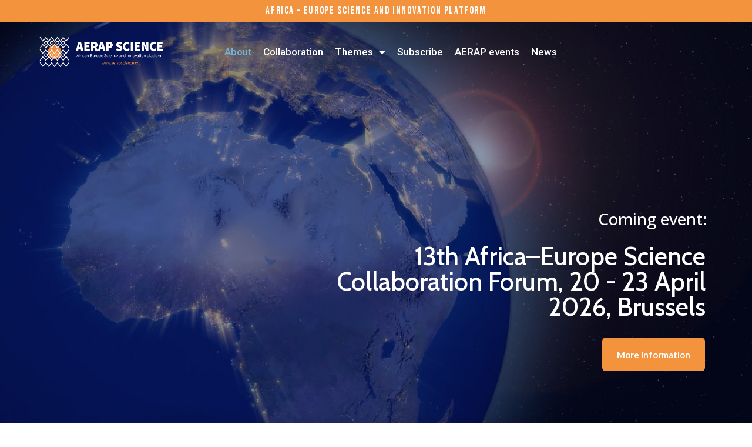

--- FILE ---
content_type: text/html; charset=UTF-8
request_url: https://aerapscience.org/
body_size: 20713
content:
<!doctype html>
<html lang="en-GB" prefix="og: https://ogp.me/ns#">
<head>
	<meta charset="UTF-8">
	<meta name="viewport" content="width=device-width, initial-scale=1">
	<link rel="profile" href="https://gmpg.org/xfn/11">
		<style>img:is([sizes="auto" i], [sizes^="auto," i]) { contain-intrinsic-size: 3000px 1500px }</style>
	
<!-- Search Engine Optimization by Rank Math - https://rankmath.com/ -->
<title>AERAP Science | 5th Africa-Europe Science Collaboration Forum</title>
<meta name="description" content="The Africa-Europe Science Collaboration and Innovation Platform (AERAP) is a stakeholder forum convened to define priorities for science and innovation cooperation between Africa and Europe."/>
<meta name="robots" content="follow, index, max-snippet:-1, max-video-preview:-1, max-image-preview:large"/>
<link rel="canonical" href="https://aerapscience.org/" />
<meta property="og:locale" content="en_GB" />
<meta property="og:type" content="website" />
<meta property="og:title" content="AERAP Science | 5th Africa-Europe Science Collaboration Forum" />
<meta property="og:description" content="The Africa-Europe Science Collaboration and Innovation Platform (AERAP) is a stakeholder forum convened to define priorities for science and innovation cooperation between Africa and Europe." />
<meta property="og:url" content="https://aerapscience.org/" />
<meta property="og:site_name" content="AERAP Science" />
<meta property="og:updated_time" content="2025-12-12T05:31:57+01:00" />
<meta property="og:image" content="https://aerapscience.org/wp-content/uploads/2025/01/Captura-de-Pantalla-2025-01-16-a-las-17.08.51.png" />
<meta property="og:image:secure_url" content="https://aerapscience.org/wp-content/uploads/2025/01/Captura-de-Pantalla-2025-01-16-a-las-17.08.51.png" />
<meta property="og:image:width" content="912" />
<meta property="og:image:height" content="604" />
<meta property="og:image:alt" content="AERAP Science" />
<meta property="og:image:type" content="image/png" />
<meta property="article:published_time" content="2020-10-13T07:55:40+02:00" />
<meta property="article:modified_time" content="2025-12-12T05:31:57+01:00" />
<meta name="twitter:card" content="summary_large_image" />
<meta name="twitter:title" content="AERAP Science | 5th Africa-Europe Science Collaboration Forum" />
<meta name="twitter:description" content="The Africa-Europe Science Collaboration and Innovation Platform (AERAP) is a stakeholder forum convened to define priorities for science and innovation cooperation between Africa and Europe." />
<meta name="twitter:image" content="https://aerapscience.org/wp-content/uploads/2025/01/Captura-de-Pantalla-2025-01-16-a-las-17.08.51.png" />
<meta name="twitter:label1" content="Written by" />
<meta name="twitter:data1" content="admin" />
<meta name="twitter:label2" content="Time to read" />
<meta name="twitter:data2" content="2 minutes" />
<script type="application/ld+json" class="rank-math-schema">{"@context":"https://schema.org","@graph":[{"@type":"Organization","@id":"https://aerapscience.org/#organization","name":"AERAP Science","url":"https://aerapscience.org","logo":{"@type":"ImageObject","@id":"https://aerapscience.org/#logo","url":"https://aerapscience.org/wp-content/uploads/2024/11/logo2.png","contentUrl":"https://aerapscience.org/wp-content/uploads/2024/11/logo2.png","caption":"AERAP Science","inLanguage":"en-GB","width":"450","height":"120"}},{"@type":"WebSite","@id":"https://aerapscience.org/#website","url":"https://aerapscience.org","name":"AERAP Science","publisher":{"@id":"https://aerapscience.org/#organization"},"inLanguage":"en-GB","potentialAction":{"@type":"SearchAction","target":"https://aerapscience.org/?s={search_term_string}","query-input":"required name=search_term_string"}},{"@type":"ImageObject","@id":"https://aerapscience.org/wp-content/uploads/elementor/thumbs/radio-telescope-qy0ltzarwkkm78a1hfeudhepegmoedp1b9x3kznq68.jpg","url":"https://aerapscience.org/wp-content/uploads/elementor/thumbs/radio-telescope-qy0ltzarwkkm78a1hfeudhepegmoedp1b9x3kznq68.jpg","width":"200","height":"200","inLanguage":"en-GB"},{"@type":"WebPage","@id":"https://aerapscience.org/#webpage","url":"https://aerapscience.org/","name":"AERAP Science | 5th Africa-Europe Science Collaboration Forum","datePublished":"2020-10-13T07:55:40+02:00","dateModified":"2025-12-12T05:31:57+01:00","about":{"@id":"https://aerapscience.org/#organization"},"isPartOf":{"@id":"https://aerapscience.org/#website"},"primaryImageOfPage":{"@id":"https://aerapscience.org/wp-content/uploads/elementor/thumbs/radio-telescope-qy0ltzarwkkm78a1hfeudhepegmoedp1b9x3kznq68.jpg"},"inLanguage":"en-GB"},{"@type":"Person","@id":"https://aerapscience.org/author/maniac-2/","name":"admin","url":"https://aerapscience.org/author/maniac-2/","image":{"@type":"ImageObject","@id":"https://secure.gravatar.com/avatar/24b2378a147166b974f556c61f28707c?s=96&amp;d=mm&amp;r=g","url":"https://secure.gravatar.com/avatar/24b2378a147166b974f556c61f28707c?s=96&amp;d=mm&amp;r=g","caption":"admin","inLanguage":"en-GB"},"sameAs":["https://aerapscience.org"],"worksFor":{"@id":"https://aerapscience.org/#organization"}},{"@type":"Article","headline":"AERAP Science | 5th Africa-Europe Science Collaboration Forum","datePublished":"2020-10-13T07:55:40+02:00","dateModified":"2025-12-12T05:31:57+01:00","author":{"@id":"https://aerapscience.org/author/maniac-2/","name":"admin"},"publisher":{"@id":"https://aerapscience.org/#organization"},"description":"The Africa-Europe Science Collaboration and Innovation Platform (AERAP) is a stakeholder forum convened to define priorities for science and innovation cooperation between Africa and Europe.","name":"AERAP Science | 5th Africa-Europe Science Collaboration Forum","@id":"https://aerapscience.org/#richSnippet","isPartOf":{"@id":"https://aerapscience.org/#webpage"},"image":{"@id":"https://aerapscience.org/wp-content/uploads/elementor/thumbs/radio-telescope-qy0ltzarwkkm78a1hfeudhepegmoedp1b9x3kznq68.jpg"},"inLanguage":"en-GB","mainEntityOfPage":{"@id":"https://aerapscience.org/#webpage"}}]}</script>
<!-- /Rank Math WordPress SEO plugin -->

<link rel="alternate" type="application/rss+xml" title="AERAP Science Platform &raquo; Feed" href="https://aerapscience.org/feed/" />
<link rel="alternate" type="application/rss+xml" title="AERAP Science Platform &raquo; Comments Feed" href="https://aerapscience.org/comments/feed/" />
<script>
window._wpemojiSettings = {"baseUrl":"https:\/\/s.w.org\/images\/core\/emoji\/15.0.3\/72x72\/","ext":".png","svgUrl":"https:\/\/s.w.org\/images\/core\/emoji\/15.0.3\/svg\/","svgExt":".svg","source":{"concatemoji":"https:\/\/aerapscience.org\/wp-includes\/js\/wp-emoji-release.min.js?ver=6.7.4"}};
/*! This file is auto-generated */
!function(i,n){var o,s,e;function c(e){try{var t={supportTests:e,timestamp:(new Date).valueOf()};sessionStorage.setItem(o,JSON.stringify(t))}catch(e){}}function p(e,t,n){e.clearRect(0,0,e.canvas.width,e.canvas.height),e.fillText(t,0,0);var t=new Uint32Array(e.getImageData(0,0,e.canvas.width,e.canvas.height).data),r=(e.clearRect(0,0,e.canvas.width,e.canvas.height),e.fillText(n,0,0),new Uint32Array(e.getImageData(0,0,e.canvas.width,e.canvas.height).data));return t.every(function(e,t){return e===r[t]})}function u(e,t,n){switch(t){case"flag":return n(e,"\ud83c\udff3\ufe0f\u200d\u26a7\ufe0f","\ud83c\udff3\ufe0f\u200b\u26a7\ufe0f")?!1:!n(e,"\ud83c\uddfa\ud83c\uddf3","\ud83c\uddfa\u200b\ud83c\uddf3")&&!n(e,"\ud83c\udff4\udb40\udc67\udb40\udc62\udb40\udc65\udb40\udc6e\udb40\udc67\udb40\udc7f","\ud83c\udff4\u200b\udb40\udc67\u200b\udb40\udc62\u200b\udb40\udc65\u200b\udb40\udc6e\u200b\udb40\udc67\u200b\udb40\udc7f");case"emoji":return!n(e,"\ud83d\udc26\u200d\u2b1b","\ud83d\udc26\u200b\u2b1b")}return!1}function f(e,t,n){var r="undefined"!=typeof WorkerGlobalScope&&self instanceof WorkerGlobalScope?new OffscreenCanvas(300,150):i.createElement("canvas"),a=r.getContext("2d",{willReadFrequently:!0}),o=(a.textBaseline="top",a.font="600 32px Arial",{});return e.forEach(function(e){o[e]=t(a,e,n)}),o}function t(e){var t=i.createElement("script");t.src=e,t.defer=!0,i.head.appendChild(t)}"undefined"!=typeof Promise&&(o="wpEmojiSettingsSupports",s=["flag","emoji"],n.supports={everything:!0,everythingExceptFlag:!0},e=new Promise(function(e){i.addEventListener("DOMContentLoaded",e,{once:!0})}),new Promise(function(t){var n=function(){try{var e=JSON.parse(sessionStorage.getItem(o));if("object"==typeof e&&"number"==typeof e.timestamp&&(new Date).valueOf()<e.timestamp+604800&&"object"==typeof e.supportTests)return e.supportTests}catch(e){}return null}();if(!n){if("undefined"!=typeof Worker&&"undefined"!=typeof OffscreenCanvas&&"undefined"!=typeof URL&&URL.createObjectURL&&"undefined"!=typeof Blob)try{var e="postMessage("+f.toString()+"("+[JSON.stringify(s),u.toString(),p.toString()].join(",")+"));",r=new Blob([e],{type:"text/javascript"}),a=new Worker(URL.createObjectURL(r),{name:"wpTestEmojiSupports"});return void(a.onmessage=function(e){c(n=e.data),a.terminate(),t(n)})}catch(e){}c(n=f(s,u,p))}t(n)}).then(function(e){for(var t in e)n.supports[t]=e[t],n.supports.everything=n.supports.everything&&n.supports[t],"flag"!==t&&(n.supports.everythingExceptFlag=n.supports.everythingExceptFlag&&n.supports[t]);n.supports.everythingExceptFlag=n.supports.everythingExceptFlag&&!n.supports.flag,n.DOMReady=!1,n.readyCallback=function(){n.DOMReady=!0}}).then(function(){return e}).then(function(){var e;n.supports.everything||(n.readyCallback(),(e=n.source||{}).concatemoji?t(e.concatemoji):e.wpemoji&&e.twemoji&&(t(e.twemoji),t(e.wpemoji)))}))}((window,document),window._wpemojiSettings);
</script>
<link rel='stylesheet' id='mec-select2-style-css' href='https://aerapscience.org/wp-content/plugins/modern-events-calendar/assets/packages/select2/select2.min.css?ver=5.18.0' media='all' />
<link rel='stylesheet' id='mec-font-icons-css' href='https://aerapscience.org/wp-content/plugins/modern-events-calendar/assets/css/iconfonts.css?ver=6.7.4' media='all' />
<link rel='stylesheet' id='mec-frontend-style-css' href='https://aerapscience.org/wp-content/plugins/modern-events-calendar/assets/css/frontend.min.css?ver=5.18.0' media='all' />
<link rel='stylesheet' id='mec-tooltip-style-css' href='https://aerapscience.org/wp-content/plugins/modern-events-calendar/assets/packages/tooltip/tooltip.css?ver=6.7.4' media='all' />
<link rel='stylesheet' id='mec-tooltip-shadow-style-css' href='https://aerapscience.org/wp-content/plugins/modern-events-calendar/assets/packages/tooltip/tooltipster-sideTip-shadow.min.css?ver=6.7.4' media='all' />
<link rel='stylesheet' id='mec-featherlight-style-css' href='https://aerapscience.org/wp-content/plugins/modern-events-calendar/assets/packages/featherlight/featherlight.css?ver=6.7.4' media='all' />
<link rel='stylesheet' id='mec-lity-style-css' href='https://aerapscience.org/wp-content/plugins/modern-events-calendar/assets/packages/lity/lity.min.css?ver=6.7.4' media='all' />
<style id='wp-emoji-styles-inline-css'>

	img.wp-smiley, img.emoji {
		display: inline !important;
		border: none !important;
		box-shadow: none !important;
		height: 1em !important;
		width: 1em !important;
		margin: 0 0.07em !important;
		vertical-align: -0.1em !important;
		background: none !important;
		padding: 0 !important;
	}
</style>
<style id='safe-svg-svg-icon-style-inline-css'>
.safe-svg-cover{text-align:center}.safe-svg-cover .safe-svg-inside{display:inline-block;max-width:100%}.safe-svg-cover svg{height:100%;max-height:100%;max-width:100%;width:100%}

</style>
<style id='rank-math-toc-block-style-inline-css'>
.wp-block-rank-math-toc-block nav ol{counter-reset:item}.wp-block-rank-math-toc-block nav ol li{display:block}.wp-block-rank-math-toc-block nav ol li:before{content:counters(item, ".") ". ";counter-increment:item}

</style>
<style id='rank-math-rich-snippet-style-inline-css'>
/*!
* Plugin:  Rank Math
* URL: https://rankmath.com/wordpress/plugin/seo-suite/
* Name:  rank-math-review-snippet.css
*/@-webkit-keyframes spin{0%{-webkit-transform:rotate(0deg)}100%{-webkit-transform:rotate(-360deg)}}@keyframes spin{0%{-webkit-transform:rotate(0deg)}100%{-webkit-transform:rotate(-360deg)}}@keyframes bounce{from{-webkit-transform:translateY(0px);transform:translateY(0px)}to{-webkit-transform:translateY(-5px);transform:translateY(-5px)}}@-webkit-keyframes bounce{from{-webkit-transform:translateY(0px);transform:translateY(0px)}to{-webkit-transform:translateY(-5px);transform:translateY(-5px)}}@-webkit-keyframes loading{0%{background-size:20% 50% ,20% 50% ,20% 50%}20%{background-size:20% 20% ,20% 50% ,20% 50%}40%{background-size:20% 100%,20% 20% ,20% 50%}60%{background-size:20% 50% ,20% 100%,20% 20%}80%{background-size:20% 50% ,20% 50% ,20% 100%}100%{background-size:20% 50% ,20% 50% ,20% 50%}}@keyframes loading{0%{background-size:20% 50% ,20% 50% ,20% 50%}20%{background-size:20% 20% ,20% 50% ,20% 50%}40%{background-size:20% 100%,20% 20% ,20% 50%}60%{background-size:20% 50% ,20% 100%,20% 20%}80%{background-size:20% 50% ,20% 50% ,20% 100%}100%{background-size:20% 50% ,20% 50% ,20% 50%}}:root{--rankmath-wp-adminbar-height: 0}#rank-math-rich-snippet-wrapper{overflow:hidden}#rank-math-rich-snippet-wrapper h5.rank-math-title{display:block;font-size:18px;line-height:1.4}#rank-math-rich-snippet-wrapper .rank-math-review-image{float:right;max-width:40%;margin-left:15px}#rank-math-rich-snippet-wrapper .rank-math-review-data{margin-bottom:15px}#rank-math-rich-snippet-wrapper .rank-math-total-wrapper{width:100%;padding:0 0 20px 0;float:left;clear:both;position:relative;-webkit-box-sizing:border-box;box-sizing:border-box}#rank-math-rich-snippet-wrapper .rank-math-total-wrapper .rank-math-total{border:0;display:block;margin:0;width:auto;float:left;text-align:left;padding:0;font-size:24px;line-height:1;font-weight:700;-webkit-box-sizing:border-box;box-sizing:border-box;overflow:hidden}#rank-math-rich-snippet-wrapper .rank-math-total-wrapper .rank-math-review-star{float:left;margin-left:15px;margin-top:5px;position:relative;z-index:99;line-height:1}#rank-math-rich-snippet-wrapper .rank-math-total-wrapper .rank-math-review-star .rank-math-review-result-wrapper{display:inline-block;white-space:nowrap;position:relative;color:#e7e7e7}#rank-math-rich-snippet-wrapper .rank-math-total-wrapper .rank-math-review-star .rank-math-review-result-wrapper .rank-math-review-result{position:absolute;top:0;left:0;overflow:hidden;white-space:nowrap;color:#ffbe01}#rank-math-rich-snippet-wrapper .rank-math-total-wrapper .rank-math-review-star .rank-math-review-result-wrapper i{font-size:18px;-webkit-text-stroke-width:1px;font-style:normal;padding:0 2px;line-height:inherit}#rank-math-rich-snippet-wrapper .rank-math-total-wrapper .rank-math-review-star .rank-math-review-result-wrapper i:before{content:"\2605"}body.rtl #rank-math-rich-snippet-wrapper .rank-math-review-image{float:left;margin-left:0;margin-right:15px}body.rtl #rank-math-rich-snippet-wrapper .rank-math-total-wrapper .rank-math-total{float:right}body.rtl #rank-math-rich-snippet-wrapper .rank-math-total-wrapper .rank-math-review-star{float:right;margin-left:0;margin-right:15px}body.rtl #rank-math-rich-snippet-wrapper .rank-math-total-wrapper .rank-math-review-star .rank-math-review-result{left:auto;right:0}@media screen and (max-width: 480px){#rank-math-rich-snippet-wrapper .rank-math-review-image{display:block;max-width:100%;width:100%;text-align:center;margin-right:0}#rank-math-rich-snippet-wrapper .rank-math-review-data{clear:both}}.clear{clear:both}

</style>
<style id='classic-theme-styles-inline-css'>
/*! This file is auto-generated */
.wp-block-button__link{color:#fff;background-color:#32373c;border-radius:9999px;box-shadow:none;text-decoration:none;padding:calc(.667em + 2px) calc(1.333em + 2px);font-size:1.125em}.wp-block-file__button{background:#32373c;color:#fff;text-decoration:none}
</style>
<style id='global-styles-inline-css'>
:root{--wp--preset--aspect-ratio--square: 1;--wp--preset--aspect-ratio--4-3: 4/3;--wp--preset--aspect-ratio--3-4: 3/4;--wp--preset--aspect-ratio--3-2: 3/2;--wp--preset--aspect-ratio--2-3: 2/3;--wp--preset--aspect-ratio--16-9: 16/9;--wp--preset--aspect-ratio--9-16: 9/16;--wp--preset--color--black: #000000;--wp--preset--color--cyan-bluish-gray: #abb8c3;--wp--preset--color--white: #ffffff;--wp--preset--color--pale-pink: #f78da7;--wp--preset--color--vivid-red: #cf2e2e;--wp--preset--color--luminous-vivid-orange: #ff6900;--wp--preset--color--luminous-vivid-amber: #fcb900;--wp--preset--color--light-green-cyan: #7bdcb5;--wp--preset--color--vivid-green-cyan: #00d084;--wp--preset--color--pale-cyan-blue: #8ed1fc;--wp--preset--color--vivid-cyan-blue: #0693e3;--wp--preset--color--vivid-purple: #9b51e0;--wp--preset--gradient--vivid-cyan-blue-to-vivid-purple: linear-gradient(135deg,rgba(6,147,227,1) 0%,rgb(155,81,224) 100%);--wp--preset--gradient--light-green-cyan-to-vivid-green-cyan: linear-gradient(135deg,rgb(122,220,180) 0%,rgb(0,208,130) 100%);--wp--preset--gradient--luminous-vivid-amber-to-luminous-vivid-orange: linear-gradient(135deg,rgba(252,185,0,1) 0%,rgba(255,105,0,1) 100%);--wp--preset--gradient--luminous-vivid-orange-to-vivid-red: linear-gradient(135deg,rgba(255,105,0,1) 0%,rgb(207,46,46) 100%);--wp--preset--gradient--very-light-gray-to-cyan-bluish-gray: linear-gradient(135deg,rgb(238,238,238) 0%,rgb(169,184,195) 100%);--wp--preset--gradient--cool-to-warm-spectrum: linear-gradient(135deg,rgb(74,234,220) 0%,rgb(151,120,209) 20%,rgb(207,42,186) 40%,rgb(238,44,130) 60%,rgb(251,105,98) 80%,rgb(254,248,76) 100%);--wp--preset--gradient--blush-light-purple: linear-gradient(135deg,rgb(255,206,236) 0%,rgb(152,150,240) 100%);--wp--preset--gradient--blush-bordeaux: linear-gradient(135deg,rgb(254,205,165) 0%,rgb(254,45,45) 50%,rgb(107,0,62) 100%);--wp--preset--gradient--luminous-dusk: linear-gradient(135deg,rgb(255,203,112) 0%,rgb(199,81,192) 50%,rgb(65,88,208) 100%);--wp--preset--gradient--pale-ocean: linear-gradient(135deg,rgb(255,245,203) 0%,rgb(182,227,212) 50%,rgb(51,167,181) 100%);--wp--preset--gradient--electric-grass: linear-gradient(135deg,rgb(202,248,128) 0%,rgb(113,206,126) 100%);--wp--preset--gradient--midnight: linear-gradient(135deg,rgb(2,3,129) 0%,rgb(40,116,252) 100%);--wp--preset--font-size--small: 13px;--wp--preset--font-size--medium: 20px;--wp--preset--font-size--large: 36px;--wp--preset--font-size--x-large: 42px;--wp--preset--spacing--20: 0.44rem;--wp--preset--spacing--30: 0.67rem;--wp--preset--spacing--40: 1rem;--wp--preset--spacing--50: 1.5rem;--wp--preset--spacing--60: 2.25rem;--wp--preset--spacing--70: 3.38rem;--wp--preset--spacing--80: 5.06rem;--wp--preset--shadow--natural: 6px 6px 9px rgba(0, 0, 0, 0.2);--wp--preset--shadow--deep: 12px 12px 50px rgba(0, 0, 0, 0.4);--wp--preset--shadow--sharp: 6px 6px 0px rgba(0, 0, 0, 0.2);--wp--preset--shadow--outlined: 6px 6px 0px -3px rgba(255, 255, 255, 1), 6px 6px rgba(0, 0, 0, 1);--wp--preset--shadow--crisp: 6px 6px 0px rgba(0, 0, 0, 1);}:where(.is-layout-flex){gap: 0.5em;}:where(.is-layout-grid){gap: 0.5em;}body .is-layout-flex{display: flex;}.is-layout-flex{flex-wrap: wrap;align-items: center;}.is-layout-flex > :is(*, div){margin: 0;}body .is-layout-grid{display: grid;}.is-layout-grid > :is(*, div){margin: 0;}:where(.wp-block-columns.is-layout-flex){gap: 2em;}:where(.wp-block-columns.is-layout-grid){gap: 2em;}:where(.wp-block-post-template.is-layout-flex){gap: 1.25em;}:where(.wp-block-post-template.is-layout-grid){gap: 1.25em;}.has-black-color{color: var(--wp--preset--color--black) !important;}.has-cyan-bluish-gray-color{color: var(--wp--preset--color--cyan-bluish-gray) !important;}.has-white-color{color: var(--wp--preset--color--white) !important;}.has-pale-pink-color{color: var(--wp--preset--color--pale-pink) !important;}.has-vivid-red-color{color: var(--wp--preset--color--vivid-red) !important;}.has-luminous-vivid-orange-color{color: var(--wp--preset--color--luminous-vivid-orange) !important;}.has-luminous-vivid-amber-color{color: var(--wp--preset--color--luminous-vivid-amber) !important;}.has-light-green-cyan-color{color: var(--wp--preset--color--light-green-cyan) !important;}.has-vivid-green-cyan-color{color: var(--wp--preset--color--vivid-green-cyan) !important;}.has-pale-cyan-blue-color{color: var(--wp--preset--color--pale-cyan-blue) !important;}.has-vivid-cyan-blue-color{color: var(--wp--preset--color--vivid-cyan-blue) !important;}.has-vivid-purple-color{color: var(--wp--preset--color--vivid-purple) !important;}.has-black-background-color{background-color: var(--wp--preset--color--black) !important;}.has-cyan-bluish-gray-background-color{background-color: var(--wp--preset--color--cyan-bluish-gray) !important;}.has-white-background-color{background-color: var(--wp--preset--color--white) !important;}.has-pale-pink-background-color{background-color: var(--wp--preset--color--pale-pink) !important;}.has-vivid-red-background-color{background-color: var(--wp--preset--color--vivid-red) !important;}.has-luminous-vivid-orange-background-color{background-color: var(--wp--preset--color--luminous-vivid-orange) !important;}.has-luminous-vivid-amber-background-color{background-color: var(--wp--preset--color--luminous-vivid-amber) !important;}.has-light-green-cyan-background-color{background-color: var(--wp--preset--color--light-green-cyan) !important;}.has-vivid-green-cyan-background-color{background-color: var(--wp--preset--color--vivid-green-cyan) !important;}.has-pale-cyan-blue-background-color{background-color: var(--wp--preset--color--pale-cyan-blue) !important;}.has-vivid-cyan-blue-background-color{background-color: var(--wp--preset--color--vivid-cyan-blue) !important;}.has-vivid-purple-background-color{background-color: var(--wp--preset--color--vivid-purple) !important;}.has-black-border-color{border-color: var(--wp--preset--color--black) !important;}.has-cyan-bluish-gray-border-color{border-color: var(--wp--preset--color--cyan-bluish-gray) !important;}.has-white-border-color{border-color: var(--wp--preset--color--white) !important;}.has-pale-pink-border-color{border-color: var(--wp--preset--color--pale-pink) !important;}.has-vivid-red-border-color{border-color: var(--wp--preset--color--vivid-red) !important;}.has-luminous-vivid-orange-border-color{border-color: var(--wp--preset--color--luminous-vivid-orange) !important;}.has-luminous-vivid-amber-border-color{border-color: var(--wp--preset--color--luminous-vivid-amber) !important;}.has-light-green-cyan-border-color{border-color: var(--wp--preset--color--light-green-cyan) !important;}.has-vivid-green-cyan-border-color{border-color: var(--wp--preset--color--vivid-green-cyan) !important;}.has-pale-cyan-blue-border-color{border-color: var(--wp--preset--color--pale-cyan-blue) !important;}.has-vivid-cyan-blue-border-color{border-color: var(--wp--preset--color--vivid-cyan-blue) !important;}.has-vivid-purple-border-color{border-color: var(--wp--preset--color--vivid-purple) !important;}.has-vivid-cyan-blue-to-vivid-purple-gradient-background{background: var(--wp--preset--gradient--vivid-cyan-blue-to-vivid-purple) !important;}.has-light-green-cyan-to-vivid-green-cyan-gradient-background{background: var(--wp--preset--gradient--light-green-cyan-to-vivid-green-cyan) !important;}.has-luminous-vivid-amber-to-luminous-vivid-orange-gradient-background{background: var(--wp--preset--gradient--luminous-vivid-amber-to-luminous-vivid-orange) !important;}.has-luminous-vivid-orange-to-vivid-red-gradient-background{background: var(--wp--preset--gradient--luminous-vivid-orange-to-vivid-red) !important;}.has-very-light-gray-to-cyan-bluish-gray-gradient-background{background: var(--wp--preset--gradient--very-light-gray-to-cyan-bluish-gray) !important;}.has-cool-to-warm-spectrum-gradient-background{background: var(--wp--preset--gradient--cool-to-warm-spectrum) !important;}.has-blush-light-purple-gradient-background{background: var(--wp--preset--gradient--blush-light-purple) !important;}.has-blush-bordeaux-gradient-background{background: var(--wp--preset--gradient--blush-bordeaux) !important;}.has-luminous-dusk-gradient-background{background: var(--wp--preset--gradient--luminous-dusk) !important;}.has-pale-ocean-gradient-background{background: var(--wp--preset--gradient--pale-ocean) !important;}.has-electric-grass-gradient-background{background: var(--wp--preset--gradient--electric-grass) !important;}.has-midnight-gradient-background{background: var(--wp--preset--gradient--midnight) !important;}.has-small-font-size{font-size: var(--wp--preset--font-size--small) !important;}.has-medium-font-size{font-size: var(--wp--preset--font-size--medium) !important;}.has-large-font-size{font-size: var(--wp--preset--font-size--large) !important;}.has-x-large-font-size{font-size: var(--wp--preset--font-size--x-large) !important;}
:where(.wp-block-post-template.is-layout-flex){gap: 1.25em;}:where(.wp-block-post-template.is-layout-grid){gap: 1.25em;}
:where(.wp-block-columns.is-layout-flex){gap: 2em;}:where(.wp-block-columns.is-layout-grid){gap: 2em;}
:root :where(.wp-block-pullquote){font-size: 1.5em;line-height: 1.6;}
</style>
<link rel='stylesheet' id='hello-elementor-css' href='https://aerapscience.org/wp-content/themes/hello-elementor/style.min.css?ver=3.1.1' media='all' />
<link rel='stylesheet' id='hello-elementor-theme-style-css' href='https://aerapscience.org/wp-content/themes/hello-elementor/theme.min.css?ver=3.1.1' media='all' />
<link rel='stylesheet' id='hello-elementor-header-footer-css' href='https://aerapscience.org/wp-content/themes/hello-elementor/header-footer.min.css?ver=3.1.1' media='all' />
<link rel='stylesheet' id='elementor-frontend-css' href='https://aerapscience.org/wp-content/plugins/elementor/assets/css/frontend.min.css?ver=3.25.10' media='all' />
<link rel='stylesheet' id='widget-heading-css' href='https://aerapscience.org/wp-content/plugins/elementor/assets/css/widget-heading.min.css?ver=3.25.10' media='all' />
<link rel='stylesheet' id='widget-image-css' href='https://aerapscience.org/wp-content/plugins/elementor/assets/css/widget-image.min.css?ver=3.25.10' media='all' />
<link rel='stylesheet' id='widget-nav-menu-css' href='https://aerapscience.org/wp-content/plugins/elementor-pro/assets/css/widget-nav-menu.min.css?ver=3.25.3' media='all' />
<link rel='stylesheet' id='widget-spacer-css' href='https://aerapscience.org/wp-content/plugins/elementor/assets/css/widget-spacer.min.css?ver=3.25.10' media='all' />
<link rel='stylesheet' id='widget-text-editor-css' href='https://aerapscience.org/wp-content/plugins/elementor/assets/css/widget-text-editor.min.css?ver=3.25.10' media='all' />
<link rel='stylesheet' id='widget-social-icons-css' href='https://aerapscience.org/wp-content/plugins/elementor/assets/css/widget-social-icons.min.css?ver=3.25.10' media='all' />
<link rel='stylesheet' id='e-apple-webkit-css' href='https://aerapscience.org/wp-content/plugins/elementor/assets/css/conditionals/apple-webkit.min.css?ver=3.25.10' media='all' />
<link rel='stylesheet' id='e-animation-fadeIn-css' href='https://aerapscience.org/wp-content/plugins/elementor/assets/lib/animations/styles/fadeIn.min.css?ver=3.25.10' media='all' />
<link rel='stylesheet' id='widget-form-css' href='https://aerapscience.org/wp-content/plugins/elementor-pro/assets/css/widget-form.min.css?ver=3.25.3' media='all' />
<link rel='stylesheet' id='e-animation-slideInRight-css' href='https://aerapscience.org/wp-content/plugins/elementor/assets/lib/animations/styles/slideInRight.min.css?ver=3.25.10' media='all' />
<link rel='stylesheet' id='elementor-icons-css' href='https://aerapscience.org/wp-content/plugins/elementor/assets/lib/eicons/css/elementor-icons.min.css?ver=5.32.0' media='all' />
<link rel='stylesheet' id='swiper-css' href='https://aerapscience.org/wp-content/plugins/elementor/assets/lib/swiper/v8/css/swiper.min.css?ver=8.4.5' media='all' />
<link rel='stylesheet' id='e-swiper-css' href='https://aerapscience.org/wp-content/plugins/elementor/assets/css/conditionals/e-swiper.min.css?ver=3.25.10' media='all' />
<link rel='stylesheet' id='elementor-post-2443-css' href='https://aerapscience.org/wp-content/uploads/elementor/css/post-2443.css?ver=1761210391' media='all' />
<link rel='stylesheet' id='e-popup-style-css' href='https://aerapscience.org/wp-content/plugins/elementor-pro/assets/css/conditionals/popup.min.css?ver=3.25.3' media='all' />
<link rel='stylesheet' id='jet-tricks-frontend-css' href='https://aerapscience.org/wp-content/plugins/jet-tricks/assets/css/jet-tricks-frontend.css?ver=1.4.10' media='all' />
<link rel='stylesheet' id='widget-toggle-css' href='https://aerapscience.org/wp-content/plugins/elementor/assets/css/widget-toggle.min.css?ver=3.25.10' media='all' />
<link rel='stylesheet' id='elementor-post-550-css' href='https://aerapscience.org/wp-content/uploads/elementor/css/post-550.css?ver=1765513919' media='all' />
<link rel='stylesheet' id='elementor-post-2611-css' href='https://aerapscience.org/wp-content/uploads/elementor/css/post-2611.css?ver=1761212064' media='all' />
<link rel='stylesheet' id='elementor-post-2416-css' href='https://aerapscience.org/wp-content/uploads/elementor/css/post-2416.css?ver=1765788929' media='all' />
<link rel='stylesheet' id='elementor-icons-ekiticons-css' href='https://aerapscience.org/wp-content/plugins/elementskit-lite/modules/elementskit-icon-pack/assets/css/ekiticons.css?ver=3.3.2' media='all' />
<link rel='stylesheet' id='ekit-widget-styles-css' href='https://aerapscience.org/wp-content/plugins/elementskit-lite/widgets/init/assets/css/widget-styles.css?ver=3.3.2' media='all' />
<link rel='stylesheet' id='ekit-responsive-css' href='https://aerapscience.org/wp-content/plugins/elementskit-lite/widgets/init/assets/css/responsive.css?ver=3.3.2' media='all' />
<link rel='stylesheet' id='google-fonts-1-css' href='https://fonts.googleapis.com/css?family=Roboto%3A100%2C100italic%2C200%2C200italic%2C300%2C300italic%2C400%2C400italic%2C500%2C500italic%2C600%2C600italic%2C700%2C700italic%2C800%2C800italic%2C900%2C900italic%7CRoboto+Slab%3A100%2C100italic%2C200%2C200italic%2C300%2C300italic%2C400%2C400italic%2C500%2C500italic%2C600%2C600italic%2C700%2C700italic%2C800%2C800italic%2C900%2C900italic%7COpen+Sans%3A100%2C100italic%2C200%2C200italic%2C300%2C300italic%2C400%2C400italic%2C500%2C500italic%2C600%2C600italic%2C700%2C700italic%2C800%2C800italic%2C900%2C900italic%7CBebas+Neue%3A100%2C100italic%2C200%2C200italic%2C300%2C300italic%2C400%2C400italic%2C500%2C500italic%2C600%2C600italic%2C700%2C700italic%2C800%2C800italic%2C900%2C900italic%7CCabin%3A100%2C100italic%2C200%2C200italic%2C300%2C300italic%2C400%2C400italic%2C500%2C500italic%2C600%2C600italic%2C700%2C700italic%2C800%2C800italic%2C900%2C900italic%7CLato%3A100%2C100italic%2C200%2C200italic%2C300%2C300italic%2C400%2C400italic%2C500%2C500italic%2C600%2C600italic%2C700%2C700italic%2C800%2C800italic%2C900%2C900italic%7CQuestrial%3A100%2C100italic%2C200%2C200italic%2C300%2C300italic%2C400%2C400italic%2C500%2C500italic%2C600%2C600italic%2C700%2C700italic%2C800%2C800italic%2C900%2C900italic%7CInter%3A100%2C100italic%2C200%2C200italic%2C300%2C300italic%2C400%2C400italic%2C500%2C500italic%2C600%2C600italic%2C700%2C700italic%2C800%2C800italic%2C900%2C900italic%7CPoppins%3A100%2C100italic%2C200%2C200italic%2C300%2C300italic%2C400%2C400italic%2C500%2C500italic%2C600%2C600italic%2C700%2C700italic%2C800%2C800italic%2C900%2C900italic&#038;display=auto&#038;ver=6.7.4' media='all' />
<link rel='stylesheet' id='elementor-icons-shared-0-css' href='https://aerapscience.org/wp-content/plugins/elementor/assets/lib/font-awesome/css/fontawesome.min.css?ver=5.15.3' media='all' />
<link rel='stylesheet' id='elementor-icons-fa-solid-css' href='https://aerapscience.org/wp-content/plugins/elementor/assets/lib/font-awesome/css/solid.min.css?ver=5.15.3' media='all' />
<link rel='stylesheet' id='elementor-icons-fa-brands-css' href='https://aerapscience.org/wp-content/plugins/elementor/assets/lib/font-awesome/css/brands.min.css?ver=5.15.3' media='all' />
<link rel="preconnect" href="https://fonts.gstatic.com/" crossorigin><script src="https://aerapscience.org/wp-includes/js/jquery/jquery.min.js?ver=3.7.1" id="jquery-core-js"></script>
<script src="https://aerapscience.org/wp-includes/js/jquery/jquery-migrate.min.js?ver=3.4.1" id="jquery-migrate-js"></script>
<script id="mec-frontend-script-js-extra">
var mecdata = {"day":"day","days":"days","hour":"hour","hours":"hours","minute":"minute","minutes":"minutes","second":"second","seconds":"seconds","elementor_edit_mode":"no","recapcha_key":"","ajax_url":"https:\/\/aerapscience.org\/wp-admin\/admin-ajax.php","fes_nonce":"21e4f7e41c","current_year":"2026","current_month":"01","datepicker_format":"yy-mm-dd&Y-m-d"};
</script>
<script src="https://aerapscience.org/wp-content/plugins/modern-events-calendar/assets/js/frontend.js?ver=5.18.0" id="mec-frontend-script-js"></script>
<script src="https://aerapscience.org/wp-content/plugins/modern-events-calendar/assets/js/events.js?ver=5.18.0" id="mec-events-script-js"></script>
<link rel="https://api.w.org/" href="https://aerapscience.org/wp-json/" /><link rel="alternate" title="JSON" type="application/json" href="https://aerapscience.org/wp-json/wp/v2/pages/550" /><link rel="EditURI" type="application/rsd+xml" title="RSD" href="https://aerapscience.org/xmlrpc.php?rsd" />
<meta name="generator" content="WordPress 6.7.4" />
<link rel='shortlink' href='https://aerapscience.org/' />
<link rel="alternate" title="oEmbed (JSON)" type="application/json+oembed" href="https://aerapscience.org/wp-json/oembed/1.0/embed?url=https%3A%2F%2Faerapscience.org%2F" />
<link rel="alternate" title="oEmbed (XML)" type="text/xml+oembed" href="https://aerapscience.org/wp-json/oembed/1.0/embed?url=https%3A%2F%2Faerapscience.org%2F&#038;format=xml" />
<meta name="generator" content="Elementor 3.25.10; features: additional_custom_breakpoints, e_optimized_control_loading; settings: css_print_method-external, google_font-enabled, font_display-auto">
			<style>
				.e-con.e-parent:nth-of-type(n+4):not(.e-lazyloaded):not(.e-no-lazyload),
				.e-con.e-parent:nth-of-type(n+4):not(.e-lazyloaded):not(.e-no-lazyload) * {
					background-image: none !important;
				}
				@media screen and (max-height: 1024px) {
					.e-con.e-parent:nth-of-type(n+3):not(.e-lazyloaded):not(.e-no-lazyload),
					.e-con.e-parent:nth-of-type(n+3):not(.e-lazyloaded):not(.e-no-lazyload) * {
						background-image: none !important;
					}
				}
				@media screen and (max-height: 640px) {
					.e-con.e-parent:nth-of-type(n+2):not(.e-lazyloaded):not(.e-no-lazyload),
					.e-con.e-parent:nth-of-type(n+2):not(.e-lazyloaded):not(.e-no-lazyload) * {
						background-image: none !important;
					}
				}
			</style>
			<link rel="icon" href="https://aerapscience.org/wp-content/uploads/2021/04/cropped-pegotito-32x32.png" sizes="32x32" />
<link rel="icon" href="https://aerapscience.org/wp-content/uploads/2021/04/cropped-pegotito-192x192.png" sizes="192x192" />
<link rel="apple-touch-icon" href="https://aerapscience.org/wp-content/uploads/2021/04/cropped-pegotito-180x180.png" />
<meta name="msapplication-TileImage" content="https://aerapscience.org/wp-content/uploads/2021/04/cropped-pegotito-270x270.png" />
		<style id="wp-custom-css">
			dd, dl, dt, li, ol, ul {
    margin-block-start: 0;
    margin-block-end: 0;
    border: 0;
    outline: 0;
    font-size: 19px;
    vertical-align: baseline;
    background: transparent;
    font-family: 'Open Sans';
    line-height: 34px;
}		</style>
		<style type="text/css">.mec-event-grid-minimal .mec-modal-booking-button:hover, .mec-events-timeline-wrap .mec-organizer-item a, .mec-events-timeline-wrap .mec-organizer-item:after, .mec-events-timeline-wrap .mec-shortcode-organizers i, .mec-timeline-event .mec-modal-booking-button, .mec-wrap .mec-map-lightbox-wp.mec-event-list-classic .mec-event-date, .mec-timetable-t2-col .mec-modal-booking-button:hover, .mec-event-container-classic .mec-modal-booking-button:hover, .mec-calendar-events-side .mec-modal-booking-button:hover, .mec-event-grid-yearly  .mec-modal-booking-button, .mec-events-agenda .mec-modal-booking-button, .mec-event-grid-simple .mec-modal-booking-button, .mec-event-list-minimal  .mec-modal-booking-button:hover, .mec-timeline-month-divider,  .mec-wrap.colorskin-custom .mec-totalcal-box .mec-totalcal-view span:hover,.mec-wrap.colorskin-custom .mec-calendar.mec-event-calendar-classic .mec-selected-day,.mec-wrap.colorskin-custom .mec-color, .mec-wrap.colorskin-custom .mec-event-sharing-wrap .mec-event-sharing > li:hover a, .mec-wrap.colorskin-custom .mec-color-hover:hover, .mec-wrap.colorskin-custom .mec-color-before *:before ,.mec-wrap.colorskin-custom .mec-widget .mec-event-grid-classic.owl-carousel .owl-nav i,.mec-wrap.colorskin-custom .mec-event-list-classic a.magicmore:hover,.mec-wrap.colorskin-custom .mec-event-grid-simple:hover .mec-event-title,.mec-wrap.colorskin-custom .mec-single-event .mec-event-meta dd.mec-events-event-categories:before,.mec-wrap.colorskin-custom .mec-single-event-date:before,.mec-wrap.colorskin-custom .mec-single-event-time:before,.mec-wrap.colorskin-custom .mec-events-meta-group.mec-events-meta-group-venue:before,.mec-wrap.colorskin-custom .mec-calendar .mec-calendar-side .mec-previous-month i,.mec-wrap.colorskin-custom .mec-calendar .mec-calendar-side .mec-next-month:hover,.mec-wrap.colorskin-custom .mec-calendar .mec-calendar-side .mec-previous-month:hover,.mec-wrap.colorskin-custom .mec-calendar .mec-calendar-side .mec-next-month:hover,.mec-wrap.colorskin-custom .mec-calendar.mec-event-calendar-classic dt.mec-selected-day:hover,.mec-wrap.colorskin-custom .mec-infowindow-wp h5 a:hover, .colorskin-custom .mec-events-meta-group-countdown .mec-end-counts h3,.mec-calendar .mec-calendar-side .mec-next-month i,.mec-wrap .mec-totalcal-box i,.mec-calendar .mec-event-article .mec-event-title a:hover,.mec-attendees-list-details .mec-attendee-profile-link a:hover,.mec-wrap.colorskin-custom .mec-next-event-details li i, .mec-next-event-details i:before, .mec-marker-infowindow-wp .mec-marker-infowindow-count, .mec-next-event-details a,.mec-wrap.colorskin-custom .mec-events-masonry-cats a.mec-masonry-cat-selected,.lity .mec-color,.lity .mec-color-before :before,.lity .mec-color-hover:hover,.lity .mec-wrap .mec-color,.lity .mec-wrap .mec-color-before :before,.lity .mec-wrap .mec-color-hover:hover,.leaflet-popup-content .mec-color,.leaflet-popup-content .mec-color-before :before,.leaflet-popup-content .mec-color-hover:hover,.leaflet-popup-content .mec-wrap .mec-color,.leaflet-popup-content .mec-wrap .mec-color-before :before,.leaflet-popup-content .mec-wrap .mec-color-hover:hover, .mec-calendar.mec-calendar-daily .mec-calendar-d-table .mec-daily-view-day.mec-daily-view-day-active.mec-color, .mec-map-boxshow div .mec-map-view-event-detail.mec-event-detail i,.mec-map-boxshow div .mec-map-view-event-detail.mec-event-detail:hover,.mec-map-boxshow .mec-color,.mec-map-boxshow .mec-color-before :before,.mec-map-boxshow .mec-color-hover:hover,.mec-map-boxshow .mec-wrap .mec-color,.mec-map-boxshow .mec-wrap .mec-color-before :before,.mec-map-boxshow .mec-wrap .mec-color-hover:hover, .mec-choosen-time-message, .mec-booking-calendar-month-navigation .mec-next-month:hover, .mec-booking-calendar-month-navigation .mec-previous-month:hover, .mec-yearly-view-wrap .mec-agenda-event-title a:hover, .mec-yearly-view-wrap .mec-yearly-title-sec .mec-next-year i, .mec-yearly-view-wrap .mec-yearly-title-sec .mec-previous-year i, .mec-yearly-view-wrap .mec-yearly-title-sec .mec-next-year:hover, .mec-yearly-view-wrap .mec-yearly-title-sec .mec-previous-year:hover, .mec-av-spot .mec-av-spot-head .mec-av-spot-box span, .mec-wrap.colorskin-custom .mec-calendar .mec-calendar-side .mec-previous-month:hover .mec-load-month-link, .mec-wrap.colorskin-custom .mec-calendar .mec-calendar-side .mec-next-month:hover .mec-load-month-link, .mec-yearly-view-wrap .mec-yearly-title-sec .mec-previous-year:hover .mec-load-month-link, .mec-yearly-view-wrap .mec-yearly-title-sec .mec-next-year:hover .mec-load-month-link{color: #0d6abc}.mec-skin-carousel-container .mec-event-footer-carousel-type3 .mec-modal-booking-button:hover, .mec-wrap.colorskin-custom .mec-event-sharing .mec-event-share:hover .event-sharing-icon,.mec-wrap.colorskin-custom .mec-event-grid-clean .mec-event-date,.mec-wrap.colorskin-custom .mec-event-list-modern .mec-event-sharing > li:hover a i,.mec-wrap.colorskin-custom .mec-event-list-modern .mec-event-sharing .mec-event-share:hover .mec-event-sharing-icon,.mec-wrap.colorskin-custom .mec-event-list-modern .mec-event-sharing li:hover a i,.mec-wrap.colorskin-custom .mec-calendar:not(.mec-event-calendar-classic) .mec-selected-day,.mec-wrap.colorskin-custom .mec-calendar .mec-selected-day:hover,.mec-wrap.colorskin-custom .mec-calendar .mec-calendar-row  dt.mec-has-event:hover,.mec-wrap.colorskin-custom .mec-calendar .mec-has-event:after, .mec-wrap.colorskin-custom .mec-bg-color, .mec-wrap.colorskin-custom .mec-bg-color-hover:hover, .colorskin-custom .mec-event-sharing-wrap:hover > li, .mec-wrap.colorskin-custom .mec-totalcal-box .mec-totalcal-view span.mec-totalcalview-selected,.mec-wrap .flip-clock-wrapper ul li a div div.inn,.mec-wrap .mec-totalcal-box .mec-totalcal-view span.mec-totalcalview-selected,.event-carousel-type1-head .mec-event-date-carousel,.mec-event-countdown-style3 .mec-event-date,#wrap .mec-wrap article.mec-event-countdown-style1,.mec-event-countdown-style1 .mec-event-countdown-part3 a.mec-event-button,.mec-wrap .mec-event-countdown-style2,.mec-map-get-direction-btn-cnt input[type="submit"],.mec-booking button,span.mec-marker-wrap,.mec-wrap.colorskin-custom .mec-timeline-events-container .mec-timeline-event-date:before, .mec-has-event-for-booking.mec-active .mec-calendar-novel-selected-day, .mec-booking-tooltip.multiple-time .mec-booking-calendar-date.mec-active, .mec-booking-tooltip.multiple-time .mec-booking-calendar-date:hover, .mec-ongoing-normal-label, .mec-calendar .mec-has-event:after{background-color: #0d6abc;}.mec-booking-tooltip.multiple-time .mec-booking-calendar-date:hover, .mec-calendar-day.mec-active .mec-booking-tooltip.multiple-time .mec-booking-calendar-date.mec-active{ background-color: #0d6abc;}.mec-skin-carousel-container .mec-event-footer-carousel-type3 .mec-modal-booking-button:hover, .mec-timeline-month-divider, .mec-wrap.colorskin-custom .mec-single-event .mec-speakers-details ul li .mec-speaker-avatar a:hover img,.mec-wrap.colorskin-custom .mec-event-list-modern .mec-event-sharing > li:hover a i,.mec-wrap.colorskin-custom .mec-event-list-modern .mec-event-sharing .mec-event-share:hover .mec-event-sharing-icon,.mec-wrap.colorskin-custom .mec-event-list-standard .mec-month-divider span:before,.mec-wrap.colorskin-custom .mec-single-event .mec-social-single:before,.mec-wrap.colorskin-custom .mec-single-event .mec-frontbox-title:before,.mec-wrap.colorskin-custom .mec-calendar .mec-calendar-events-side .mec-table-side-day, .mec-wrap.colorskin-custom .mec-border-color, .mec-wrap.colorskin-custom .mec-border-color-hover:hover, .colorskin-custom .mec-single-event .mec-frontbox-title:before, .colorskin-custom .mec-single-event .mec-events-meta-group-booking form > h4:before, .mec-wrap.colorskin-custom .mec-totalcal-box .mec-totalcal-view span.mec-totalcalview-selected,.mec-wrap .mec-totalcal-box .mec-totalcal-view span.mec-totalcalview-selected,.event-carousel-type1-head .mec-event-date-carousel:after,.mec-wrap.colorskin-custom .mec-events-masonry-cats a.mec-masonry-cat-selected, .mec-marker-infowindow-wp .mec-marker-infowindow-count, .mec-wrap.colorskin-custom .mec-events-masonry-cats a:hover, .mec-has-event-for-booking .mec-calendar-novel-selected-day, .mec-booking-tooltip.multiple-time .mec-booking-calendar-date.mec-active, .mec-booking-tooltip.multiple-time .mec-booking-calendar-date:hover, .mec-virtual-event-history h3:before, .mec-booking-tooltip.multiple-time .mec-booking-calendar-date:hover, .mec-calendar-day.mec-active .mec-booking-tooltip.multiple-time .mec-booking-calendar-date.mec-active{border-color: #0d6abc;}.mec-wrap.colorskin-custom .mec-event-countdown-style3 .mec-event-date:after,.mec-wrap.colorskin-custom .mec-month-divider span:before, .mec-calendar.mec-event-container-simple dl dt.mec-selected-day, .mec-calendar.mec-event-container-simple dl dt.mec-selected-day:hover{border-bottom-color:#0d6abc;}.mec-wrap.colorskin-custom  article.mec-event-countdown-style1 .mec-event-countdown-part2:after{border-color: transparent transparent transparent #0d6abc;}.mec-wrap.colorskin-custom .mec-box-shadow-color { box-shadow: 0 4px 22px -7px #0d6abc;}.mec-events-timeline-wrap .mec-shortcode-organizers, .mec-timeline-event .mec-modal-booking-button, .mec-events-timeline-wrap:before, .mec-wrap.colorskin-custom .mec-timeline-event-local-time, .mec-wrap.colorskin-custom .mec-timeline-event-time ,.mec-wrap.colorskin-custom .mec-timeline-event-location,.mec-choosen-time-message { background: rgba(13,106,188,.11);}.mec-wrap.colorskin-custom .mec-timeline-events-container .mec-timeline-event-date:after { background: rgba(13,106,188,.3);}.mec-wrap h1 a, .mec-wrap h2 a, .mec-wrap h3 a, .mec-wrap h4 a, .mec-wrap h5 a, .mec-wrap h6 a,.entry-content .mec-wrap h1 a, .entry-content .mec-wrap h2 a, .entry-content .mec-wrap h3 a,.entry-content  .mec-wrap h4 a, .entry-content .mec-wrap h5 a, .entry-content .mec-wrap h6 a {color: #2178c4 !important;}.mec-wrap.colorskin-custom h1 a:hover, .mec-wrap.colorskin-custom h2 a:hover, .mec-wrap.colorskin-custom h3 a:hover, .mec-wrap.colorskin-custom h4 a:hover, .mec-wrap.colorskin-custom h5 a:hover, .mec-wrap.colorskin-custom h6 a:hover,.entry-content .mec-wrap.colorskin-custom h1 a:hover, .entry-content .mec-wrap.colorskin-custom h2 a:hover, .entry-content .mec-wrap.colorskin-custom h3 a:hover,.entry-content  .mec-wrap.colorskin-custom h4 a:hover, .entry-content .mec-wrap.colorskin-custom h5 a:hover, .entry-content .mec-wrap.colorskin-custom h6 a:hover {color: #ff8533 !important;}.mec-wrap.colorskin-custom .mec-event-description {color: #000000;}</style></head>
<body class="home page-template-default page page-id-550 page-parent elementor-default elementor-kit-2443 elementor-page elementor-page-550">


<a class="skip-link screen-reader-text" href="#content">Skip to content</a>

		<div data-elementor-type="header" data-elementor-id="2611" class="elementor elementor-2611 elementor-location-header" data-elementor-post-type="elementor_library">
					<section class="elementor-section elementor-top-section elementor-element elementor-element-041f9f0 elementor-section-height-min-height elementor-section-boxed elementor-section-height-default elementor-section-items-middle" data-id="041f9f0" data-element_type="section" data-settings="{&quot;background_background&quot;:&quot;classic&quot;}">
						<div class="elementor-container elementor-column-gap-default">
					<div class="elementor-column elementor-col-100 elementor-top-column elementor-element elementor-element-bc46e7a" data-id="bc46e7a" data-element_type="column">
			<div class="elementor-widget-wrap elementor-element-populated">
						<div class="elementor-element elementor-element-40e011f elementor-widget elementor-widget-heading" data-id="40e011f" data-element_type="widget" data-widget_type="heading.default">
				<div class="elementor-widget-container">
			<h2 class="elementor-heading-title elementor-size-default">AFRICA – EUROPE SCIENCE AND INNOVATION PLATFORM</h2>		</div>
				</div>
					</div>
		</div>
					</div>
		</section>
				<section class="elementor-section elementor-top-section elementor-element elementor-element-58211b4 elementor-section-content-middle elementor-section-boxed elementor-section-height-default elementor-section-height-default" data-id="58211b4" data-element_type="section">
						<div class="elementor-container elementor-column-gap-no">
					<div class="elementor-column elementor-col-33 elementor-top-column elementor-element elementor-element-fc0fd0c" data-id="fc0fd0c" data-element_type="column">
			<div class="elementor-widget-wrap elementor-element-populated">
						<div class="elementor-element elementor-element-b9207e3 elementor-widget-tablet__width-initial elementor-widget elementor-widget-image" data-id="b9207e3" data-element_type="widget" data-widget_type="image.default">
				<div class="elementor-widget-container">
														<a href="https://aerapscience.org/">
							<img fetchpriority="high" width="450" height="120" src="https://aerapscience.org/wp-content/uploads/2024/12/logo-blanco.png" class="attachment-large size-large wp-image-2613" alt="" srcset="https://aerapscience.org/wp-content/uploads/2024/12/logo-blanco.png 450w, https://aerapscience.org/wp-content/uploads/2024/12/logo-blanco-300x80.png 300w" sizes="(max-width: 450px) 100vw, 450px" />								</a>
													</div>
				</div>
					</div>
		</div>
				<div class="elementor-column elementor-col-33 elementor-top-column elementor-element elementor-element-c515b30" data-id="c515b30" data-element_type="column">
			<div class="elementor-widget-wrap elementor-element-populated">
						<div class="elementor-element elementor-element-962c99d elementor-nav-menu__align-center elementor-nav-menu--dropdown-mobile elementor-nav-menu--stretch elementor-nav-menu__text-align-aside elementor-nav-menu--toggle elementor-nav-menu--burger elementor-widget elementor-widget-nav-menu" data-id="962c99d" data-element_type="widget" data-settings="{&quot;full_width&quot;:&quot;stretch&quot;,&quot;layout&quot;:&quot;horizontal&quot;,&quot;submenu_icon&quot;:{&quot;value&quot;:&quot;&lt;i class=\&quot;fas fa-caret-down\&quot;&gt;&lt;\/i&gt;&quot;,&quot;library&quot;:&quot;fa-solid&quot;},&quot;toggle&quot;:&quot;burger&quot;}" data-widget_type="nav-menu.default">
				<div class="elementor-widget-container">
						<nav aria-label="Menu" class="elementor-nav-menu--main elementor-nav-menu__container elementor-nav-menu--layout-horizontal e--pointer-none">
				<ul id="menu-1-962c99d" class="elementor-nav-menu"><li class="menu-item menu-item-type-post_type menu-item-object-page menu-item-home current-menu-item page_item page-item-550 current_page_item menu-item-666"><a href="https://aerapscience.org/" aria-current="page" class="elementor-item elementor-item-active">About</a></li>
<li class="menu-item menu-item-type-post_type menu-item-object-page menu-item-669"><a href="https://aerapscience.org/eu-funding/" class="elementor-item">Collaboration</a></li>
<li class="menu-item menu-item-type-custom menu-item-object-custom menu-item-has-children menu-item-3160"><a href="#" class="elementor-item elementor-item-anchor">Themes</a>
<ul class="sub-menu elementor-nav-menu--dropdown">
	<li class="menu-item menu-item-type-post_type menu-item-object-page menu-item-1156"><a href="https://aerapscience.org/radio-astronomy/" class="elementor-sub-item">Radio Astronomy</a></li>
	<li class="menu-item menu-item-type-post_type menu-item-object-page menu-item-1144"><a href="https://aerapscience.org/women-in-science/" class="elementor-sub-item">Women in Science</a></li>
	<li class="menu-item menu-item-type-post_type menu-item-object-page menu-item-1835"><a href="https://aerapscience.org/synchrotron-light-sources/" class="elementor-sub-item">Synchrotron Light Sources</a></li>
	<li class="menu-item menu-item-type-post_type menu-item-object-page menu-item-1145"><a href="https://aerapscience.org/agrifood/" class="elementor-sub-item">Agrifood</a></li>
	<li class="menu-item menu-item-type-post_type menu-item-object-page menu-item-1146"><a href="https://aerapscience.org/health/" class="elementor-sub-item">Health</a></li>
	<li class="menu-item menu-item-type-post_type menu-item-object-page menu-item-1147"><a href="https://aerapscience.org/biodiversity/" class="elementor-sub-item">Biodiversity</a></li>
	<li class="menu-item menu-item-type-post_type menu-item-object-page menu-item-1148"><a href="https://aerapscience.org/geoscience/" class="elementor-sub-item">Geoscience</a></li>
	<li class="menu-item menu-item-type-post_type menu-item-object-page menu-item-1159"><a href="https://aerapscience.org/skills/" class="elementor-sub-item">Skills</a></li>
</ul>
</li>
<li class="menu-item menu-item-type-post_type menu-item-object-page menu-item-713"><a href="https://aerapscience.org/subscribe/" class="elementor-item">Subscribe</a></li>
<li class="menu-item menu-item-type-post_type menu-item-object-page menu-item-2503"><a href="https://aerapscience.org/aerap-events/" class="elementor-item">AERAP events</a></li>
<li class="menu-item menu-item-type-custom menu-item-object-custom menu-item-3096"><a href="https://aerapscience.org/news" class="elementor-item">News</a></li>
</ul>			</nav>
					<div class="elementor-menu-toggle" role="button" tabindex="0" aria-label="Menu Toggle" aria-expanded="false">
			<i aria-hidden="true" role="presentation" class="elementor-menu-toggle__icon--open icon icon-menu-7"></i><i aria-hidden="true" role="presentation" class="elementor-menu-toggle__icon--close eicon-close"></i>			<span class="elementor-screen-only">Menu</span>
		</div>
					<nav class="elementor-nav-menu--dropdown elementor-nav-menu__container" aria-hidden="true">
				<ul id="menu-2-962c99d" class="elementor-nav-menu"><li class="menu-item menu-item-type-post_type menu-item-object-page menu-item-home current-menu-item page_item page-item-550 current_page_item menu-item-666"><a href="https://aerapscience.org/" aria-current="page" class="elementor-item elementor-item-active" tabindex="-1">About</a></li>
<li class="menu-item menu-item-type-post_type menu-item-object-page menu-item-669"><a href="https://aerapscience.org/eu-funding/" class="elementor-item" tabindex="-1">Collaboration</a></li>
<li class="menu-item menu-item-type-custom menu-item-object-custom menu-item-has-children menu-item-3160"><a href="#" class="elementor-item elementor-item-anchor" tabindex="-1">Themes</a>
<ul class="sub-menu elementor-nav-menu--dropdown">
	<li class="menu-item menu-item-type-post_type menu-item-object-page menu-item-1156"><a href="https://aerapscience.org/radio-astronomy/" class="elementor-sub-item" tabindex="-1">Radio Astronomy</a></li>
	<li class="menu-item menu-item-type-post_type menu-item-object-page menu-item-1144"><a href="https://aerapscience.org/women-in-science/" class="elementor-sub-item" tabindex="-1">Women in Science</a></li>
	<li class="menu-item menu-item-type-post_type menu-item-object-page menu-item-1835"><a href="https://aerapscience.org/synchrotron-light-sources/" class="elementor-sub-item" tabindex="-1">Synchrotron Light Sources</a></li>
	<li class="menu-item menu-item-type-post_type menu-item-object-page menu-item-1145"><a href="https://aerapscience.org/agrifood/" class="elementor-sub-item" tabindex="-1">Agrifood</a></li>
	<li class="menu-item menu-item-type-post_type menu-item-object-page menu-item-1146"><a href="https://aerapscience.org/health/" class="elementor-sub-item" tabindex="-1">Health</a></li>
	<li class="menu-item menu-item-type-post_type menu-item-object-page menu-item-1147"><a href="https://aerapscience.org/biodiversity/" class="elementor-sub-item" tabindex="-1">Biodiversity</a></li>
	<li class="menu-item menu-item-type-post_type menu-item-object-page menu-item-1148"><a href="https://aerapscience.org/geoscience/" class="elementor-sub-item" tabindex="-1">Geoscience</a></li>
	<li class="menu-item menu-item-type-post_type menu-item-object-page menu-item-1159"><a href="https://aerapscience.org/skills/" class="elementor-sub-item" tabindex="-1">Skills</a></li>
</ul>
</li>
<li class="menu-item menu-item-type-post_type menu-item-object-page menu-item-713"><a href="https://aerapscience.org/subscribe/" class="elementor-item" tabindex="-1">Subscribe</a></li>
<li class="menu-item menu-item-type-post_type menu-item-object-page menu-item-2503"><a href="https://aerapscience.org/aerap-events/" class="elementor-item" tabindex="-1">AERAP events</a></li>
<li class="menu-item menu-item-type-custom menu-item-object-custom menu-item-3096"><a href="https://aerapscience.org/news" class="elementor-item" tabindex="-1">News</a></li>
</ul>			</nav>
				</div>
				</div>
					</div>
		</div>
				<div class="elementor-column elementor-col-33 elementor-top-column elementor-element elementor-element-10931e8 elementor-hidden-desktop elementor-hidden-tablet elementor-hidden-mobile" data-id="10931e8" data-element_type="column">
			<div class="elementor-widget-wrap elementor-element-populated">
						<div class="elementor-element elementor-element-e960d2d elementor-widget__width-auto elementor-widget elementor-widget-elementskit-button" data-id="e960d2d" data-element_type="widget" data-widget_type="elementskit-button.default">
				<div class="elementor-widget-container">
			<div class="ekit-wid-con" >		<div class="ekit-btn-wraper">
							<a href="#contact" class="elementskit-btn  whitespace--normal" id="">
					Contact us				</a>
					</div>
        </div>		</div>
				</div>
					</div>
		</div>
					</div>
		</section>
				</div>
		
<main id="content" class="site-main post-550 page type-page status-publish hentry">

	
	<div class="page-content">
				<div data-elementor-type="wp-page" data-elementor-id="550" class="elementor elementor-550" data-elementor-post-type="page">
						<section class="elementor-section elementor-top-section elementor-element elementor-element-e99e8fc elementor-section-height-min-height elementor-section-boxed elementor-section-height-default elementor-section-items-middle" data-id="e99e8fc" data-element_type="section" data-settings="{&quot;background_background&quot;:&quot;classic&quot;}">
							<div class="elementor-background-overlay"></div>
							<div class="elementor-container elementor-column-gap-default">
					<div class="elementor-column elementor-col-100 elementor-top-column elementor-element elementor-element-4071be7d" data-id="4071be7d" data-element_type="column">
			<div class="elementor-widget-wrap elementor-element-populated">
						<section class="elementor-section elementor-inner-section elementor-element elementor-element-788e51b0 elementor-section-full_width elementor-section-height-default elementor-section-height-default" data-id="788e51b0" data-element_type="section">
						<div class="elementor-container elementor-column-gap-default">
					<div class="elementor-column elementor-col-100 elementor-inner-column elementor-element elementor-element-1b56c78" data-id="1b56c78" data-element_type="column">
			<div class="elementor-widget-wrap elementor-element-populated">
						<div class="elementor-element elementor-element-9119c97 elementor-widget elementor-widget-text-editor" data-id="9119c97" data-element_type="widget" data-widget_type="text-editor.default">
				<div class="elementor-widget-container">
							<h3><span style="color: #ffffff;">Coming event:&nbsp;</span></h3>						</div>
				</div>
				<div class="elementor-element elementor-element-528d663 elementor-widget__width-initial elementor-widget elementor-widget-heading" data-id="528d663" data-element_type="widget" data-widget_type="heading.default">
				<div class="elementor-widget-container">
			<h6 class="elementor-heading-title elementor-size-default"><a href="https://aerapscience.org/events/africa-europe-roundtable-2026/">13th Africa–Europe Science Collaboration Forum, 20 - 23 April 2026, Brussels</a></h6>		</div>
				</div>
				<div class="elementor-element elementor-element-3483370 elementor-widget elementor-widget-spacer" data-id="3483370" data-element_type="widget" data-widget_type="spacer.default">
				<div class="elementor-widget-container">
					<div class="elementor-spacer">
			<div class="elementor-spacer-inner"></div>
		</div>
				</div>
				</div>
				<div class="elementor-element elementor-element-3b23d0e elementor-widget__width-auto elementor-widget elementor-widget-elementskit-button" data-id="3b23d0e" data-element_type="widget" data-widget_type="elementskit-button.default">
				<div class="elementor-widget-container">
			<div class="ekit-wid-con" >		<div class="ekit-btn-wraper">
							<a href="https://aerapscience.org/aerap-events/" class="elementskit-btn  whitespace--normal" id="">
					More information				</a>
					</div>
        </div>		</div>
				</div>
					</div>
		</div>
					</div>
		</section>
					</div>
		</div>
					</div>
		</section>
				<section class="elementor-section elementor-top-section elementor-element elementor-element-5b9d5cf elementor-section-height-min-height elementor-section-boxed elementor-section-height-default elementor-section-items-middle" data-id="5b9d5cf" data-element_type="section" data-settings="{&quot;background_background&quot;:&quot;classic&quot;}">
						<div class="elementor-container elementor-column-gap-default">
					<div class="elementor-column elementor-col-100 elementor-top-column elementor-element elementor-element-a546bdb" data-id="a546bdb" data-element_type="column">
			<div class="elementor-widget-wrap elementor-element-populated">
						<div class="elementor-element elementor-element-9b02ce2 elementor-widget elementor-widget-text-editor" data-id="9b02ce2" data-element_type="widget" data-widget_type="text-editor.default">
				<div class="elementor-widget-container">
							<p><span lang="ES">AERAP responds to the European Parliament Written Declaration 45 on </span><span style="color: #000610;"><i><a style="color: #000610;" href="https://www.europarl.europa.eu/doceo/document/DCL-7-2011-0045_EN.pdf?redirect" target="_blank" rel="noopener nofollow" data-saferedirecturl="https://www.google.com/url?q=https://www.europarl.europa.eu/doceo/document/DCL-7-2011-0045_EN.pdf?redirect&amp;source=gmail&amp;ust=1734696536641000&amp;usg=AOvVaw25EgGvArmugalKkudbh2fy"><span lang="ES">Science Capacity Building in Africa</span></a></i></span><span lang="ES">. </span>This call was repeated by the Heads of State of the African Union through their Decision <span style="color: #000610;"><i><a style="color: #000610;" href="https://au.int/en/decisions-21" target="_blank" rel="noopener nofollow" data-saferedirecturl="https://www.google.com/url?q=https://au.int/en/decisions-21&amp;source=gmail&amp;ust=1734696536641000&amp;usg=AOvVaw3iDyyAp9AROJoeqckNaneE">Assembly/AU/Dec.407 CXVIII</a></i></span></p>						</div>
				</div>
					</div>
		</div>
					</div>
		</section>
				<section class="elementor-section elementor-top-section elementor-element elementor-element-75f15ea elementor-section-boxed elementor-section-height-default elementor-section-height-default" data-id="75f15ea" data-element_type="section">
						<div class="elementor-container elementor-column-gap-default">
					<div class="jet-sticky-column elementor-column elementor-col-50 elementor-top-column elementor-element elementor-element-e4c36a6" data-jet-settings="{&quot;id&quot;:&quot;e4c36a6&quot;,&quot;sticky&quot;:true,&quot;topSpacing&quot;:50,&quot;bottomSpacing&quot;:50,&quot;stickyOn&quot;:[&quot;desktop&quot;,&quot;tablet&quot;]}" data-id="e4c36a6" data-element_type="column">
			<div class="elementor-widget-wrap elementor-element-populated">
						<div class="elementor-element elementor-element-eb24270 elementor-widget elementor-widget-image" data-id="eb24270" data-element_type="widget" data-widget_type="image.default">
				<div class="elementor-widget-container">
													<img decoding="async" src="https://aerapscience.org/wp-content/uploads/elementor/thumbs/radio-telescope-qy0ltzarwkkm78a1hfeudhepegmoedp1b9x3kznq68.jpg" title="radio-telescope" alt="radio-telescope" loading="lazy" />													</div>
				</div>
					</div>
		</div>
				<div class="elementor-column elementor-col-50 elementor-top-column elementor-element elementor-element-9f1c600" data-id="9f1c600" data-element_type="column">
			<div class="elementor-widget-wrap elementor-element-populated">
						<div class="elementor-element elementor-element-6981a2d elementor-widget elementor-widget-heading" data-id="6981a2d" data-element_type="widget" data-widget_type="heading.default">
				<div class="elementor-widget-container">
			<h2 class="elementor-heading-title elementor-size-default">Driving Science and Innovation Cooperation Between <span style="color:#75B2D7">Africa and Europe</span></h2>		</div>
				</div>
				<div class="elementor-element elementor-element-d2eb53b elementor-widget elementor-widget-text-editor" data-id="d2eb53b" data-element_type="widget" data-widget_type="text-editor.default">
				<div class="elementor-widget-container">
							<div class="style-189 style-local-550-c1 position-relative" data-colibri-id="550-c1"><p>The Africa-Europe Science Collaboration and Innovation Platform (AERAP) is a stakeholder forum convened to define priorities for science and innovation cooperation between Africa and Europe. It provides a framework for stakeholders from industry and academia to define research action plans across the wide range of technological areas that will be essential for addressing common challenges and future. This framework will enable major research and technological advances that will drive socioeconomic development and competitiveness in both Africa and Europe.</p><p>AERAP is structured around a network of key stakeholders who come together in regular meetings to work on developing and updating agendas for radio astronomy cooperation. These agendas are developed through dialogue with industry, research institutes and the public sector from across EU Member States and African nations and they aim at better aligning priorities across a range of scientific themes with those of researchers and industry representatives.</p><p>The overall goals of the platform are to strengthen research and innovation in Europe and Africa, improve knowledge transfer and stimulate competitiveness across both continents.</p><p>AERAP responds to the European Parliament Written Declaration 45 on <em><a href="https://www.europarl.europa.eu/doceo/document/DCL-7-2011-0045_EN.pdf?redirect" rel="nofollow noopener" target="_blank">Science Capacity Building in Africa</a></em>. This call was repeated by the Heads of State of the African Union through their Decision <em><a href="https://au.int/en/decisions-21" rel="nofollow noopener" target="_blank">Assembly/AU/Dec.407 CXVIII</a></em>. AERAP encourages policymakers to understand the need for an enabling policy and regulatory environment for science cooperation with Africa and championing leadership in both Africa and Europe to demonstrate science’s contribution to society.</p></div>						</div>
				</div>
					</div>
		</div>
					</div>
		</section>
				<section class="elementor-section elementor-top-section elementor-element elementor-element-bdb34ff elementor-section-full_width elementor-section-height-min-height elementor-section-items-stretch elementor-section-content-middle elementor-section-height-default" data-id="bdb34ff" data-element_type="section">
						<div class="elementor-container elementor-column-gap-no">
					<div class="elementor-column elementor-col-100 elementor-top-column elementor-element elementor-element-7cea83f" data-id="7cea83f" data-element_type="column">
			<div class="elementor-widget-wrap elementor-element-populated">
						<section class="elementor-section elementor-inner-section elementor-element elementor-element-eee48e5 elementor-section-boxed elementor-section-height-default elementor-section-height-default" data-id="eee48e5" data-element_type="section">
						<div class="elementor-container elementor-column-gap-no">
					<div class="elementor-column elementor-col-100 elementor-inner-column elementor-element elementor-element-fd7fbed" data-id="fd7fbed" data-element_type="column">
			<div class="elementor-widget-wrap elementor-element-populated">
						<div class="elementor-element elementor-element-56c04bc elementor-widget elementor-widget-heading" data-id="56c04bc" data-element_type="widget" data-widget_type="heading.default">
				<div class="elementor-widget-container">
			<h2 class="elementor-heading-title elementor-size-default"><span style="color:#75B2D7">Key Themes</span> for Collaborative Research Between Africa and Europe</h2>		</div>
				</div>
					</div>
		</div>
					</div>
		</section>
				<div class="elementor-element elementor-element-30c10f6 elementor-widget__width-initial elementor-widget-tablet__width-initial elementor-absolute elementor-widget-mobile__width-initial elementor-widget elementor-widget-spacer" data-id="30c10f6" data-element_type="widget" data-settings="{&quot;_position&quot;:&quot;absolute&quot;,&quot;motion_fx_motion_fx_scrolling&quot;:&quot;yes&quot;,&quot;motion_fx_translateY_effect&quot;:&quot;yes&quot;,&quot;motion_fx_translateY_speed&quot;:{&quot;unit&quot;:&quot;px&quot;,&quot;size&quot;:2,&quot;sizes&quot;:[]},&quot;motion_fx_translateY_affectedRange&quot;:{&quot;unit&quot;:&quot;%&quot;,&quot;size&quot;:&quot;&quot;,&quot;sizes&quot;:{&quot;start&quot;:0,&quot;end&quot;:100}},&quot;motion_fx_devices&quot;:[&quot;desktop&quot;,&quot;tablet&quot;,&quot;mobile&quot;]}" data-widget_type="spacer.default">
				<div class="elementor-widget-container">
					<div class="elementor-spacer">
			<div class="elementor-spacer-inner"></div>
		</div>
				</div>
				</div>
				<div class="elementor-element elementor-element-c8f5850 elementor-widget__width-initial elementor-widget-tablet__width-initial elementor-absolute elementor-widget-mobile__width-initial elementor-widget elementor-widget-spacer" data-id="c8f5850" data-element_type="widget" data-settings="{&quot;_position&quot;:&quot;absolute&quot;,&quot;motion_fx_motion_fx_scrolling&quot;:&quot;yes&quot;,&quot;motion_fx_translateX_effect&quot;:&quot;yes&quot;,&quot;motion_fx_translateX_speed&quot;:{&quot;unit&quot;:&quot;px&quot;,&quot;size&quot;:1.5,&quot;sizes&quot;:[]},&quot;motion_fx_translateX_affectedRange&quot;:{&quot;unit&quot;:&quot;%&quot;,&quot;size&quot;:&quot;&quot;,&quot;sizes&quot;:{&quot;start&quot;:0,&quot;end&quot;:50}},&quot;motion_fx_devices&quot;:[&quot;desktop&quot;,&quot;tablet&quot;,&quot;mobile&quot;]}" data-widget_type="spacer.default">
				<div class="elementor-widget-container">
					<div class="elementor-spacer">
			<div class="elementor-spacer-inner"></div>
		</div>
				</div>
				</div>
				<div class="elementor-element elementor-element-6bf7cb2 elementor-widget__width-initial elementor-widget-tablet__width-initial elementor-absolute elementor-widget-mobile__width-initial elementor-widget elementor-widget-spacer" data-id="6bf7cb2" data-element_type="widget" data-settings="{&quot;_position&quot;:&quot;absolute&quot;,&quot;motion_fx_motion_fx_scrolling&quot;:&quot;yes&quot;,&quot;motion_fx_translateY_effect&quot;:&quot;yes&quot;,&quot;motion_fx_translateY_speed&quot;:{&quot;unit&quot;:&quot;px&quot;,&quot;size&quot;:1,&quot;sizes&quot;:[]},&quot;motion_fx_translateY_affectedRange&quot;:{&quot;unit&quot;:&quot;%&quot;,&quot;size&quot;:&quot;&quot;,&quot;sizes&quot;:{&quot;start&quot;:0,&quot;end&quot;:100}},&quot;motion_fx_devices&quot;:[&quot;desktop&quot;,&quot;tablet&quot;,&quot;mobile&quot;]}" data-widget_type="spacer.default">
				<div class="elementor-widget-container">
					<div class="elementor-spacer">
			<div class="elementor-spacer-inner"></div>
		</div>
				</div>
				</div>
				<div class="elementor-element elementor-element-96fc506 elementor-widget__width-initial elementor-widget-tablet__width-initial elementor-absolute elementor-widget-mobile__width-initial elementor-widget elementor-widget-spacer" data-id="96fc506" data-element_type="widget" data-settings="{&quot;_position&quot;:&quot;absolute&quot;,&quot;motion_fx_motion_fx_scrolling&quot;:&quot;yes&quot;,&quot;motion_fx_translateY_effect&quot;:&quot;yes&quot;,&quot;motion_fx_translateY_direction&quot;:&quot;negative&quot;,&quot;motion_fx_translateY_speed&quot;:{&quot;unit&quot;:&quot;px&quot;,&quot;size&quot;:2,&quot;sizes&quot;:[]},&quot;motion_fx_translateY_affectedRange&quot;:{&quot;unit&quot;:&quot;%&quot;,&quot;size&quot;:&quot;&quot;,&quot;sizes&quot;:{&quot;start&quot;:0,&quot;end&quot;:49}},&quot;motion_fx_devices&quot;:[&quot;desktop&quot;,&quot;tablet&quot;,&quot;mobile&quot;]}" data-widget_type="spacer.default">
				<div class="elementor-widget-container">
					<div class="elementor-spacer">
			<div class="elementor-spacer-inner"></div>
		</div>
				</div>
				</div>
				<div class="elementor-element elementor-element-d30ee65 elementor-widget__width-initial elementor-widget-tablet__width-initial elementor-absolute elementor-widget-mobile__width-initial elementor-widget elementor-widget-spacer" data-id="d30ee65" data-element_type="widget" data-settings="{&quot;_position&quot;:&quot;absolute&quot;,&quot;motion_fx_motion_fx_scrolling&quot;:&quot;yes&quot;,&quot;motion_fx_translateX_effect&quot;:&quot;yes&quot;,&quot;motion_fx_translateX_speed&quot;:{&quot;unit&quot;:&quot;px&quot;,&quot;size&quot;:1,&quot;sizes&quot;:[]},&quot;motion_fx_translateX_affectedRange&quot;:{&quot;unit&quot;:&quot;%&quot;,&quot;size&quot;:&quot;&quot;,&quot;sizes&quot;:{&quot;start&quot;:0,&quot;end&quot;:50}},&quot;motion_fx_devices&quot;:[&quot;desktop&quot;,&quot;tablet&quot;,&quot;mobile&quot;]}" data-widget_type="spacer.default">
				<div class="elementor-widget-container">
					<div class="elementor-spacer">
			<div class="elementor-spacer-inner"></div>
		</div>
				</div>
				</div>
				<div class="elementor-element elementor-element-20d37ac elementor-widget__width-initial elementor-widget-tablet__width-initial elementor-absolute elementor-widget-mobile__width-initial elementor-widget elementor-widget-spacer" data-id="20d37ac" data-element_type="widget" data-settings="{&quot;_position&quot;:&quot;absolute&quot;,&quot;motion_fx_motion_fx_scrolling&quot;:&quot;yes&quot;,&quot;motion_fx_translateY_effect&quot;:&quot;yes&quot;,&quot;motion_fx_translateY_direction&quot;:&quot;negative&quot;,&quot;motion_fx_translateY_speed&quot;:{&quot;unit&quot;:&quot;px&quot;,&quot;size&quot;:1,&quot;sizes&quot;:[]},&quot;motion_fx_translateY_affectedRange&quot;:{&quot;unit&quot;:&quot;%&quot;,&quot;size&quot;:&quot;&quot;,&quot;sizes&quot;:{&quot;start&quot;:0,&quot;end&quot;:49}},&quot;motion_fx_devices&quot;:[&quot;desktop&quot;,&quot;tablet&quot;,&quot;mobile&quot;]}" data-widget_type="spacer.default">
				<div class="elementor-widget-container">
					<div class="elementor-spacer">
			<div class="elementor-spacer-inner"></div>
		</div>
				</div>
				</div>
				<div class="elementor-element elementor-element-36c97b8 elementor-widget__width-initial elementor-widget-tablet__width-initial elementor-absolute elementor-widget-mobile__width-initial elementor-widget elementor-widget-spacer" data-id="36c97b8" data-element_type="widget" data-settings="{&quot;_position&quot;:&quot;absolute&quot;,&quot;motion_fx_motion_fx_scrolling&quot;:&quot;yes&quot;,&quot;motion_fx_translateY_effect&quot;:&quot;yes&quot;,&quot;motion_fx_translateY_direction&quot;:&quot;negative&quot;,&quot;motion_fx_translateY_speed&quot;:{&quot;unit&quot;:&quot;px&quot;,&quot;size&quot;:1,&quot;sizes&quot;:[]},&quot;motion_fx_translateY_affectedRange&quot;:{&quot;unit&quot;:&quot;%&quot;,&quot;size&quot;:&quot;&quot;,&quot;sizes&quot;:{&quot;start&quot;:0,&quot;end&quot;:100}},&quot;motion_fx_devices&quot;:[&quot;desktop&quot;,&quot;tablet&quot;,&quot;mobile&quot;]}" data-widget_type="spacer.default">
				<div class="elementor-widget-container">
					<div class="elementor-spacer">
			<div class="elementor-spacer-inner"></div>
		</div>
				</div>
				</div>
				<div class="elementor-element elementor-element-f02885c elementor-widget__width-initial elementor-widget-tablet__width-initial elementor-absolute elementor-widget-mobile__width-initial elementor-widget elementor-widget-spacer" data-id="f02885c" data-element_type="widget" data-settings="{&quot;_position&quot;:&quot;absolute&quot;,&quot;motion_fx_motion_fx_scrolling&quot;:&quot;yes&quot;,&quot;motion_fx_translateX_effect&quot;:&quot;yes&quot;,&quot;motion_fx_translateX_direction&quot;:&quot;negative&quot;,&quot;motion_fx_translateX_speed&quot;:{&quot;unit&quot;:&quot;px&quot;,&quot;size&quot;:0.5,&quot;sizes&quot;:[]},&quot;motion_fx_translateX_affectedRange&quot;:{&quot;unit&quot;:&quot;%&quot;,&quot;size&quot;:&quot;&quot;,&quot;sizes&quot;:{&quot;start&quot;:0,&quot;end&quot;:50}},&quot;motion_fx_devices&quot;:[&quot;desktop&quot;,&quot;tablet&quot;,&quot;mobile&quot;]}" data-widget_type="spacer.default">
				<div class="elementor-widget-container">
					<div class="elementor-spacer">
			<div class="elementor-spacer-inner"></div>
		</div>
				</div>
				</div>
				<div class="elementor-element elementor-element-f57c5e6 elementor-widget__width-initial elementor-widget-tablet__width-initial elementor-absolute elementor-widget-mobile__width-initial elementor-widget elementor-widget-spacer" data-id="f57c5e6" data-element_type="widget" data-settings="{&quot;_position&quot;:&quot;absolute&quot;,&quot;motion_fx_motion_fx_scrolling&quot;:&quot;yes&quot;,&quot;motion_fx_translateX_effect&quot;:&quot;yes&quot;,&quot;motion_fx_translateX_speed&quot;:{&quot;unit&quot;:&quot;px&quot;,&quot;size&quot;:0.5,&quot;sizes&quot;:[]},&quot;motion_fx_translateX_affectedRange&quot;:{&quot;unit&quot;:&quot;%&quot;,&quot;size&quot;:&quot;&quot;,&quot;sizes&quot;:{&quot;start&quot;:0,&quot;end&quot;:50}},&quot;motion_fx_devices&quot;:[&quot;desktop&quot;,&quot;tablet&quot;,&quot;mobile&quot;]}" data-widget_type="spacer.default">
				<div class="elementor-widget-container">
					<div class="elementor-spacer">
			<div class="elementor-spacer-inner"></div>
		</div>
				</div>
				</div>
				<div class="elementor-element elementor-element-8036110 elementor-widget__width-initial elementor-widget-tablet__width-initial elementor-absolute elementor-widget-mobile__width-initial elementor-widget elementor-widget-spacer" data-id="8036110" data-element_type="widget" data-settings="{&quot;_position&quot;:&quot;absolute&quot;,&quot;motion_fx_motion_fx_scrolling&quot;:&quot;yes&quot;,&quot;motion_fx_translateX_effect&quot;:&quot;yes&quot;,&quot;motion_fx_translateX_direction&quot;:&quot;negative&quot;,&quot;motion_fx_translateX_speed&quot;:{&quot;unit&quot;:&quot;px&quot;,&quot;size&quot;:1.5,&quot;sizes&quot;:[]},&quot;motion_fx_translateX_affectedRange&quot;:{&quot;unit&quot;:&quot;%&quot;,&quot;size&quot;:&quot;&quot;,&quot;sizes&quot;:{&quot;start&quot;:0,&quot;end&quot;:50}},&quot;motion_fx_devices&quot;:[&quot;desktop&quot;,&quot;tablet&quot;,&quot;mobile&quot;]}" data-widget_type="spacer.default">
				<div class="elementor-widget-container">
					<div class="elementor-spacer">
			<div class="elementor-spacer-inner"></div>
		</div>
				</div>
				</div>
					</div>
		</div>
					</div>
		</section>
				<section class="elementor-section elementor-top-section elementor-element elementor-element-f854d92 elementor-section-boxed elementor-section-height-default elementor-section-height-default" data-id="f854d92" data-element_type="section">
						<div class="elementor-container elementor-column-gap-default">
					<div class="elementor-column elementor-col-100 elementor-top-column elementor-element elementor-element-cd87805" data-id="cd87805" data-element_type="column">
			<div class="elementor-widget-wrap">
							</div>
		</div>
					</div>
		</section>
				<section class="elementor-section elementor-top-section elementor-element elementor-element-ae25ec7 elementor-section-boxed elementor-section-height-default elementor-section-height-default" data-id="ae25ec7" data-element_type="section">
						<div class="elementor-container elementor-column-gap-default">
					<div class="elementor-column elementor-col-25 elementor-top-column elementor-element elementor-element-1cbe6cc" data-id="1cbe6cc" data-element_type="column" data-settings="{&quot;background_background&quot;:&quot;classic&quot;}">
			<div class="elementor-widget-wrap elementor-element-populated">
					<div class="elementor-background-overlay"></div>
						<div class="elementor-element elementor-element-410acb3 elementor-widget elementor-widget-heading" data-id="410acb3" data-element_type="widget" data-widget_type="heading.default">
				<div class="elementor-widget-container">
			<h2 class="elementor-heading-title elementor-size-default"><a href="https://aerapscience.org/radio-astronomy/">Radio Atronomy</a></h2>		</div>
				</div>
					</div>
		</div>
				<div class="elementor-column elementor-col-25 elementor-top-column elementor-element elementor-element-52fe7e9" data-id="52fe7e9" data-element_type="column" data-settings="{&quot;background_background&quot;:&quot;classic&quot;}">
			<div class="elementor-widget-wrap elementor-element-populated">
					<div class="elementor-background-overlay"></div>
						<div class="elementor-element elementor-element-b1f449d elementor-widget elementor-widget-heading" data-id="b1f449d" data-element_type="widget" data-widget_type="heading.default">
				<div class="elementor-widget-container">
			<h2 class="elementor-heading-title elementor-size-default"><a href="https://aerapscience.org/women-in-science/">Women in Science</a></h2>		</div>
				</div>
					</div>
		</div>
				<div class="elementor-column elementor-col-25 elementor-top-column elementor-element elementor-element-dd722ba" data-id="dd722ba" data-element_type="column" data-settings="{&quot;background_background&quot;:&quot;classic&quot;}">
			<div class="elementor-widget-wrap elementor-element-populated">
					<div class="elementor-background-overlay"></div>
						<div class="elementor-element elementor-element-a676982 elementor-widget elementor-widget-heading" data-id="a676982" data-element_type="widget" data-widget_type="heading.default">
				<div class="elementor-widget-container">
			<h2 class="elementor-heading-title elementor-size-default"><a href="https://aerapscience.org/synchrotron-light-sources/">Synchrotron Light Sources
</a></h2>		</div>
				</div>
					</div>
		</div>
				<div class="elementor-column elementor-col-25 elementor-top-column elementor-element elementor-element-c8c3a45" data-id="c8c3a45" data-element_type="column" data-settings="{&quot;background_background&quot;:&quot;classic&quot;}">
			<div class="elementor-widget-wrap elementor-element-populated">
					<div class="elementor-background-overlay"></div>
						<div class="elementor-element elementor-element-859ce24 elementor-widget elementor-widget-heading" data-id="859ce24" data-element_type="widget" data-widget_type="heading.default">
				<div class="elementor-widget-container">
			<h2 class="elementor-heading-title elementor-size-default"><a href="https://aerapscience.org/agrifood/">Agrifood</a></h2>		</div>
				</div>
					</div>
		</div>
					</div>
		</section>
				<section class="elementor-section elementor-top-section elementor-element elementor-element-14828cc elementor-section-boxed elementor-section-height-default elementor-section-height-default" data-id="14828cc" data-element_type="section">
						<div class="elementor-container elementor-column-gap-default">
					<div class="elementor-column elementor-col-25 elementor-top-column elementor-element elementor-element-8aec9a7" data-id="8aec9a7" data-element_type="column" data-settings="{&quot;background_background&quot;:&quot;classic&quot;}">
			<div class="elementor-widget-wrap elementor-element-populated">
					<div class="elementor-background-overlay"></div>
						<div class="elementor-element elementor-element-1a2ff90 elementor-widget elementor-widget-heading" data-id="1a2ff90" data-element_type="widget" data-widget_type="heading.default">
				<div class="elementor-widget-container">
			<h2 class="elementor-heading-title elementor-size-default"><a href="https://aerapscience.org/health/">Health</a></h2>		</div>
				</div>
					</div>
		</div>
				<div class="elementor-column elementor-col-25 elementor-top-column elementor-element elementor-element-99ae561" data-id="99ae561" data-element_type="column" data-settings="{&quot;background_background&quot;:&quot;classic&quot;}">
			<div class="elementor-widget-wrap elementor-element-populated">
					<div class="elementor-background-overlay"></div>
						<div class="elementor-element elementor-element-d0d846a elementor-widget elementor-widget-heading" data-id="d0d846a" data-element_type="widget" data-widget_type="heading.default">
				<div class="elementor-widget-container">
			<h2 class="elementor-heading-title elementor-size-default"><a href="https://aerapscience.org/biodiversity/">Biodiversity</a></h2>		</div>
				</div>
					</div>
		</div>
				<div class="elementor-column elementor-col-25 elementor-top-column elementor-element elementor-element-fac3676" data-id="fac3676" data-element_type="column" data-settings="{&quot;background_background&quot;:&quot;classic&quot;}">
			<div class="elementor-widget-wrap elementor-element-populated">
					<div class="elementor-background-overlay"></div>
						<div class="elementor-element elementor-element-f8525fa elementor-widget elementor-widget-heading" data-id="f8525fa" data-element_type="widget" data-widget_type="heading.default">
				<div class="elementor-widget-container">
			<h2 class="elementor-heading-title elementor-size-default"><a href="https://aerapscience.org/geoscience/">Geoscience</a></h2>		</div>
				</div>
					</div>
		</div>
				<div class="elementor-column elementor-col-25 elementor-top-column elementor-element elementor-element-8940e71" data-id="8940e71" data-element_type="column" data-settings="{&quot;background_background&quot;:&quot;classic&quot;}">
			<div class="elementor-widget-wrap elementor-element-populated">
					<div class="elementor-background-overlay"></div>
						<div class="elementor-element elementor-element-f20aef0 elementor-widget elementor-widget-heading" data-id="f20aef0" data-element_type="widget" data-widget_type="heading.default">
				<div class="elementor-widget-container">
			<h2 class="elementor-heading-title elementor-size-default"><a href="https://aerapscience.org/skills/">Skills</a></h2>		</div>
				</div>
					</div>
		</div>
					</div>
		</section>
				<section class="elementor-section elementor-top-section elementor-element elementor-element-25459dc elementor-hidden-desktop elementor-hidden-tablet elementor-hidden-mobile elementor-section-boxed elementor-section-height-default elementor-section-height-default" data-id="25459dc" data-element_type="section">
						<div class="elementor-container elementor-column-gap-no">
					<div class="elementor-column elementor-col-50 elementor-top-column elementor-element elementor-element-c8c2fde" data-id="c8c2fde" data-element_type="column">
			<div class="elementor-widget-wrap elementor-element-populated">
						<div class="elementor-element elementor-element-15db1bf elementor-widget elementor-widget-heading" data-id="15db1bf" data-element_type="widget" data-widget_type="heading.default">
				<div class="elementor-widget-container">
			<h2 class="elementor-heading-title elementor-size-default">Our FAQS</h2>		</div>
				</div>
				<div class="elementor-element elementor-element-0aadcda elementor-invisible elementor-widget elementor-widget-text-editor" data-id="0aadcda" data-element_type="widget" data-settings="{&quot;_animation&quot;:&quot;fadeIn&quot;,&quot;_animation_delay&quot;:600}" data-widget_type="text-editor.default">
				<div class="elementor-widget-container">
							<p>Find answers to common questions about AERAP&#8217;s mission, initiatives, and how to get involved in fostering Africa-Europe science collaboration.</p>						</div>
				</div>
				<section class="elementor-section elementor-inner-section elementor-element elementor-element-fe1691c elementor-section-full_width elementor-section-height-min-height elementor-section-height-default" data-id="fe1691c" data-element_type="section">
						<div class="elementor-container elementor-column-gap-no">
					<div class="elementor-column elementor-col-33 elementor-inner-column elementor-element elementor-element-940bbac elementor-invisible" data-id="940bbac" data-element_type="column" data-settings="{&quot;background_background&quot;:&quot;classic&quot;,&quot;animation&quot;:&quot;fadeIn&quot;,&quot;animation_delay&quot;:200}">
			<div class="elementor-widget-wrap">
							</div>
		</div>
				<div class="elementor-column elementor-col-33 elementor-inner-column elementor-element elementor-element-7862009" data-id="7862009" data-element_type="column">
			<div class="elementor-widget-wrap elementor-element-populated">
						<div class="elementor-element elementor-element-21b2fff elementor-widget__width-initial elementor-widget-tablet__width-initial elementor-widget-mobile__width-initial elementor-widget elementor-widget-spacer" data-id="21b2fff" data-element_type="widget" data-settings="{&quot;motion_fx_motion_fx_scrolling&quot;:&quot;yes&quot;,&quot;motion_fx_translateY_effect&quot;:&quot;yes&quot;,&quot;motion_fx_translateY_direction&quot;:&quot;negative&quot;,&quot;motion_fx_translateY_speed&quot;:{&quot;unit&quot;:&quot;px&quot;,&quot;size&quot;:1,&quot;sizes&quot;:[]},&quot;motion_fx_translateY_affectedRange&quot;:{&quot;unit&quot;:&quot;%&quot;,&quot;size&quot;:&quot;&quot;,&quot;sizes&quot;:{&quot;start&quot;:0,&quot;end&quot;:52}},&quot;motion_fx_devices&quot;:[&quot;mobile&quot;]}" data-widget_type="spacer.default">
				<div class="elementor-widget-container">
					<div class="elementor-spacer">
			<div class="elementor-spacer-inner"></div>
		</div>
				</div>
				</div>
				<div class="elementor-element elementor-element-973edd9 elementor-widget__width-initial elementor-widget-mobile__width-initial elementor-widget elementor-widget-spacer" data-id="973edd9" data-element_type="widget" data-settings="{&quot;motion_fx_motion_fx_scrolling&quot;:&quot;yes&quot;,&quot;motion_fx_translateY_effect&quot;:&quot;yes&quot;,&quot;motion_fx_translateY_speed&quot;:{&quot;unit&quot;:&quot;px&quot;,&quot;size&quot;:1,&quot;sizes&quot;:[]},&quot;motion_fx_translateY_affectedRange&quot;:{&quot;unit&quot;:&quot;%&quot;,&quot;size&quot;:&quot;&quot;,&quot;sizes&quot;:{&quot;start&quot;:0,&quot;end&quot;:50}},&quot;motion_fx_devices&quot;:[&quot;desktop&quot;,&quot;tablet&quot;]}" data-widget_type="spacer.default">
				<div class="elementor-widget-container">
					<div class="elementor-spacer">
			<div class="elementor-spacer-inner"></div>
		</div>
				</div>
				</div>
					</div>
		</div>
				<div class="elementor-column elementor-col-33 elementor-inner-column elementor-element elementor-element-3b314b1" data-id="3b314b1" data-element_type="column">
			<div class="elementor-widget-wrap elementor-element-populated">
						<div class="elementor-element elementor-element-a98c360 elementor-widget__width-initial elementor-widget-mobile__width-initial elementor-widget elementor-widget-spacer" data-id="a98c360" data-element_type="widget" data-widget_type="spacer.default">
				<div class="elementor-widget-container">
					<div class="elementor-spacer">
			<div class="elementor-spacer-inner"></div>
		</div>
				</div>
				</div>
				<div class="elementor-element elementor-element-1b766f1 elementor-widget__width-initial elementor-widget-mobile__width-initial elementor-widget elementor-widget-spacer" data-id="1b766f1" data-element_type="widget" data-widget_type="spacer.default">
				<div class="elementor-widget-container">
					<div class="elementor-spacer">
			<div class="elementor-spacer-inner"></div>
		</div>
				</div>
				</div>
				<div class="elementor-element elementor-element-e234f8a elementor-widget__width-initial elementor-widget-mobile__width-initial elementor-absolute elementor-widget elementor-widget-spacer" data-id="e234f8a" data-element_type="widget" data-settings="{&quot;_position&quot;:&quot;absolute&quot;}" data-widget_type="spacer.default">
				<div class="elementor-widget-container">
					<div class="elementor-spacer">
			<div class="elementor-spacer-inner"></div>
		</div>
				</div>
				</div>
				<div class="elementor-element elementor-element-423edd7 elementor-widget__width-auto elementor-absolute elementor-view-default elementor-widget elementor-widget-icon" data-id="423edd7" data-element_type="widget" data-settings="{&quot;motion_fx_motion_fx_scrolling&quot;:&quot;yes&quot;,&quot;motion_fx_translateX_effect&quot;:&quot;yes&quot;,&quot;motion_fx_translateX_speed&quot;:{&quot;unit&quot;:&quot;px&quot;,&quot;size&quot;:1,&quot;sizes&quot;:[]},&quot;motion_fx_translateX_affectedRange&quot;:{&quot;unit&quot;:&quot;%&quot;,&quot;size&quot;:&quot;&quot;,&quot;sizes&quot;:{&quot;start&quot;:0,&quot;end&quot;:50}},&quot;_position&quot;:&quot;absolute&quot;,&quot;motion_fx_devices&quot;:[&quot;desktop&quot;,&quot;tablet&quot;,&quot;mobile&quot;]}" data-widget_type="icon.default">
				<div class="elementor-widget-container">
					<div class="elementor-icon-wrapper">
			<div class="elementor-icon">
			<svg xmlns="http://www.w3.org/2000/svg" id="bbc9790f-21ea-499d-afe1-12e80611303d" data-name="Layer 1" width="325" height="325" viewBox="0 0 325 325"><defs><style>.ae316a3c-e74a-4971-a5d5-bd8f42c1997f{fill-rule:evenodd;}</style></defs><path class="ae316a3c-e74a-4971-a5d5-bd8f42c1997f" d="M325,0H0V170H155V325H325Z"></path></svg>			</div>
		</div>
				</div>
				</div>
					</div>
		</div>
					</div>
		</section>
					</div>
		</div>
				<div class="elementor-column elementor-col-50 elementor-top-column elementor-element elementor-element-83f9904" data-id="83f9904" data-element_type="column">
			<div class="elementor-widget-wrap elementor-element-populated">
						<div class="elementor-element elementor-element-9e7bf0b elementor-widget elementor-widget-toggle" data-id="9e7bf0b" data-element_type="widget" data-widget_type="toggle.default">
				<div class="elementor-widget-container">
					<div class="elementor-toggle">
							<div class="elementor-toggle-item">
					<div id="elementor-tab-title-1661" class="elementor-tab-title" data-tab="1" role="button" aria-controls="elementor-tab-content-1661" aria-expanded="false">
												<span class="elementor-toggle-icon elementor-toggle-icon-right" aria-hidden="true">
															<span class="elementor-toggle-icon-closed"><svg xmlns="http://www.w3.org/2000/svg" id="a85d90db-00d8-4d15-94d7-0e9a44d0e04a" data-name="Layer 1" width="17" height="17" viewBox="0 0 17 17"><polygon points="17 6 11 6 11 0 6 0 6 6 0 6 0 11 6 11 6 17 11 17 11 11 17 11 17 6"></polygon></svg></span>
								<span class="elementor-toggle-icon-opened"><svg xmlns="http://www.w3.org/2000/svg" id="e4ecf9bc-00f6-4480-8685-06790c0ed9a9" data-name="Layer 1" width="17" height="5" viewBox="0 0 17 5"><rect width="17" height="5"></rect></svg></span>
													</span>
												<a class="elementor-toggle-title" tabindex="0">how do i sign up for a policy?</a>
					</div>

					<div id="elementor-tab-content-1661" class="elementor-tab-content elementor-clearfix" data-tab="1" role="region" aria-labelledby="elementor-tab-title-1661"><p>Lorem ipsum dolor sit amet, consectetur adipiscing elit. Ut elit tellus, luctus nec ullamcorper mattis, pulvinar dapibus leo.</p></div>
				</div>
							<div class="elementor-toggle-item">
					<div id="elementor-tab-title-1662" class="elementor-tab-title" data-tab="2" role="button" aria-controls="elementor-tab-content-1662" aria-expanded="false">
												<span class="elementor-toggle-icon elementor-toggle-icon-right" aria-hidden="true">
															<span class="elementor-toggle-icon-closed"><svg xmlns="http://www.w3.org/2000/svg" id="a85d90db-00d8-4d15-94d7-0e9a44d0e04a" data-name="Layer 1" width="17" height="17" viewBox="0 0 17 17"><polygon points="17 6 11 6 11 0 6 0 6 6 0 6 0 11 6 11 6 17 11 17 11 11 17 11 17 6"></polygon></svg></span>
								<span class="elementor-toggle-icon-opened"><svg xmlns="http://www.w3.org/2000/svg" id="e4ecf9bc-00f6-4480-8685-06790c0ed9a9" data-name="Layer 1" width="17" height="5" viewBox="0 0 17 5"><rect width="17" height="5"></rect></svg></span>
													</span>
												<a class="elementor-toggle-title" tabindex="0">what makes You different from other insurance companies?</a>
					</div>

					<div id="elementor-tab-content-1662" class="elementor-tab-content elementor-clearfix" data-tab="2" role="region" aria-labelledby="elementor-tab-title-1662"><p>Lorem ipsum dolor sit amet, consectetur adipiscing elit. Ut elit tellus, luctus nec ullamcorper mattis, pulvinar dapibus leo.</p></div>
				</div>
							<div class="elementor-toggle-item">
					<div id="elementor-tab-title-1663" class="elementor-tab-title" data-tab="3" role="button" aria-controls="elementor-tab-content-1663" aria-expanded="false">
												<span class="elementor-toggle-icon elementor-toggle-icon-right" aria-hidden="true">
															<span class="elementor-toggle-icon-closed"><svg xmlns="http://www.w3.org/2000/svg" id="a85d90db-00d8-4d15-94d7-0e9a44d0e04a" data-name="Layer 1" width="17" height="17" viewBox="0 0 17 17"><polygon points="17 6 11 6 11 0 6 0 6 6 0 6 0 11 6 11 6 17 11 17 11 11 17 11 17 6"></polygon></svg></span>
								<span class="elementor-toggle-icon-opened"><svg xmlns="http://www.w3.org/2000/svg" id="e4ecf9bc-00f6-4480-8685-06790c0ed9a9" data-name="Layer 1" width="17" height="5" viewBox="0 0 17 5"><rect width="17" height="5"></rect></svg></span>
													</span>
												<a class="elementor-toggle-title" tabindex="0">How do I make changes to my insurance policy?</a>
					</div>

					<div id="elementor-tab-content-1663" class="elementor-tab-content elementor-clearfix" data-tab="3" role="region" aria-labelledby="elementor-tab-title-1663"><p>Lorem ipsum dolor sit amet, consectetur adipiscing elit. Ut elit tellus, luctus nec ullamcorper mattis, pulvinar dapibus leo.</p></div>
				</div>
							<div class="elementor-toggle-item">
					<div id="elementor-tab-title-1664" class="elementor-tab-title" data-tab="4" role="button" aria-controls="elementor-tab-content-1664" aria-expanded="false">
												<span class="elementor-toggle-icon elementor-toggle-icon-right" aria-hidden="true">
															<span class="elementor-toggle-icon-closed"><svg xmlns="http://www.w3.org/2000/svg" id="a85d90db-00d8-4d15-94d7-0e9a44d0e04a" data-name="Layer 1" width="17" height="17" viewBox="0 0 17 17"><polygon points="17 6 11 6 11 0 6 0 6 6 0 6 0 11 6 11 6 17 11 17 11 11 17 11 17 6"></polygon></svg></span>
								<span class="elementor-toggle-icon-opened"><svg xmlns="http://www.w3.org/2000/svg" id="e4ecf9bc-00f6-4480-8685-06790c0ed9a9" data-name="Layer 1" width="17" height="5" viewBox="0 0 17 5"><rect width="17" height="5"></rect></svg></span>
													</span>
												<a class="elementor-toggle-title" tabindex="0">how do you offer such competitve rates?</a>
					</div>

					<div id="elementor-tab-content-1664" class="elementor-tab-content elementor-clearfix" data-tab="4" role="region" aria-labelledby="elementor-tab-title-1664"><p>Lorem ipsum dolor sit amet, consectetur adipiscing elit. Ut elit tellus, luctus nec ullamcorper mattis, pulvinar dapibus leo.</p></div>
				</div>
										<script type="application/ld+json">{"@context":"https:\/\/schema.org","@type":"FAQPage","mainEntity":[{"@type":"Question","name":"how do i sign up for a policy?","acceptedAnswer":{"@type":"Answer","text":"<p>Lorem ipsum dolor sit amet, consectetur adipiscing elit. Ut elit tellus, luctus nec ullamcorper mattis, pulvinar dapibus leo.<\/p>"}},{"@type":"Question","name":"what makes You different from other insurance companies?","acceptedAnswer":{"@type":"Answer","text":"<p>Lorem ipsum dolor sit amet, consectetur adipiscing elit. Ut elit tellus, luctus nec ullamcorper mattis, pulvinar dapibus leo.<\/p>"}},{"@type":"Question","name":"How do I make changes to my insurance policy?","acceptedAnswer":{"@type":"Answer","text":"<p>Lorem ipsum dolor sit amet, consectetur adipiscing elit. Ut elit tellus, luctus nec ullamcorper mattis, pulvinar dapibus leo.<\/p>"}},{"@type":"Question","name":"how do you offer such competitve rates?","acceptedAnswer":{"@type":"Answer","text":"<p>Lorem ipsum dolor sit amet, consectetur adipiscing elit. Ut elit tellus, luctus nec ullamcorper mattis, pulvinar dapibus leo.<\/p>"}}]}</script>
					</div>
				</div>
				</div>
					</div>
		</div>
					</div>
		</section>
				</div>
		
		
			</div>

	
</main>

			<div data-elementor-type="footer" data-elementor-id="2416" class="elementor elementor-2416 elementor-location-footer" data-elementor-post-type="elementor_library">
					<section class="elementor-section elementor-top-section elementor-element elementor-element-7f31f62 elementor-section-full_width elementor-section-height-min-height elementor-section-items-stretch elementor-section-content-middle contact elementor-section-height-default" data-id="7f31f62" data-element_type="section" id="contact">
						<div class="elementor-container elementor-column-gap-no">
					<div class="elementor-column elementor-col-50 elementor-top-column elementor-element elementor-element-818596e" data-id="818596e" data-element_type="column" data-settings="{&quot;background_background&quot;:&quot;classic&quot;,&quot;background_motion_fx_motion_fx_scrolling&quot;:&quot;yes&quot;,&quot;background_motion_fx_translateY_effect&quot;:&quot;yes&quot;,&quot;background_motion_fx_translateY_speed&quot;:{&quot;unit&quot;:&quot;px&quot;,&quot;size&quot;:1,&quot;sizes&quot;:[]},&quot;background_motion_fx_translateY_affectedRange&quot;:{&quot;unit&quot;:&quot;%&quot;,&quot;size&quot;:&quot;&quot;,&quot;sizes&quot;:{&quot;start&quot;:0,&quot;end&quot;:100}},&quot;background_motion_fx_devices&quot;:[&quot;desktop&quot;,&quot;tablet&quot;,&quot;mobile&quot;]}">
			<div class="elementor-widget-wrap elementor-element-populated">
						<div class="elementor-element elementor-element-b4ce189 elementor-widget elementor-widget-spacer" data-id="b4ce189" data-element_type="widget" data-widget_type="spacer.default">
				<div class="elementor-widget-container">
					<div class="elementor-spacer">
			<div class="elementor-spacer-inner"></div>
		</div>
				</div>
				</div>
				<div class="elementor-element elementor-element-d5b7dae elementor-widget elementor-widget-image" data-id="d5b7dae" data-element_type="widget" data-widget_type="image.default">
				<div class="elementor-widget-container">
														<a href="https://aerapscience.org">
							<img width="159" height="161" src="https://aerapscience.org/wp-content/uploads/2024/12/blanco.svg" class="attachment-full size-full wp-image-2587" alt="" />								</a>
													</div>
				</div>
				<div class="elementor-element elementor-element-02f8cfb elementor-widget elementor-widget-text-editor" data-id="02f8cfb" data-element_type="widget" data-widget_type="text-editor.default">
				<div class="elementor-widget-container">
							<p>Copyright © 2025 <strong><span style="color: #ffffff;"><a style="color: #ffffff;" title="AERAP" href="https://aerapscience.org/">AERAP</a>.</span></strong> All rights reserved</p>						</div>
				</div>
				<div class="elementor-element elementor-element-8ce1f28 e-grid-align-left elementor-shape-rounded elementor-grid-0 elementor-widget elementor-widget-social-icons" data-id="8ce1f28" data-element_type="widget" data-widget_type="social-icons.default">
				<div class="elementor-widget-container">
					<div class="elementor-social-icons-wrapper elementor-grid">
							<span class="elementor-grid-item">
					<a class="elementor-icon elementor-social-icon elementor-social-icon-x-twitter elementor-repeater-item-876f783" href="https://twitter.com/aerapscience?lang=bn" target="_blank">
						<span class="elementor-screen-only">X-twitter</span>
						<i class="fab fa-x-twitter"></i>					</a>
				</span>
							<span class="elementor-grid-item">
					<a class="elementor-icon elementor-social-icon elementor-social-icon-icon-envelope1 elementor-repeater-item-3769f5a" href="mailto:info@iscintelligence.com" target="_blank">
						<span class="elementor-screen-only">Icon-envelope1</span>
						<i class="icon icon-envelope1"></i>					</a>
				</span>
					</div>
				</div>
				</div>
					</div>
		</div>
				<div class="elementor-column elementor-col-50 elementor-top-column elementor-element elementor-element-2723ea2" data-id="2723ea2" data-element_type="column" data-settings="{&quot;background_background&quot;:&quot;classic&quot;}">
			<div class="elementor-widget-wrap elementor-element-populated">
						<section class="elementor-section elementor-inner-section elementor-element elementor-element-8a006c3 elementor-section-boxed elementor-section-height-default elementor-section-height-default" data-id="8a006c3" data-element_type="section">
						<div class="elementor-container elementor-column-gap-no">
					<div class="elementor-column elementor-col-100 elementor-inner-column elementor-element elementor-element-667b9d9" data-id="667b9d9" data-element_type="column">
			<div class="elementor-widget-wrap elementor-element-populated">
						<div class="elementor-element elementor-element-f4550e3 elementor-invisible elementor-widget elementor-widget-heading" data-id="f4550e3" data-element_type="widget" data-settings="{&quot;_animation&quot;:&quot;fadeIn&quot;,&quot;_animation_delay&quot;:400}" data-widget_type="heading.default">
				<div class="elementor-widget-container">
			<h2 class="elementor-heading-title elementor-size-default">want to
talk with us? </h2>		</div>
				</div>
				<div class="elementor-element elementor-element-e40c1ce elementor-invisible elementor-widget elementor-widget-text-editor" data-id="e40c1ce" data-element_type="widget" data-settings="{&quot;_animation&quot;:&quot;fadeIn&quot;,&quot;_animation_delay&quot;:600}" data-widget_type="text-editor.default">
				<div class="elementor-widget-container">
							<p>Leave your details and one of our experts will contact you!</p>						</div>
				</div>
				<div class="elementor-element elementor-element-605424e elementor-button-align-start elementor-mobile-button-align-stretch elementor-widget elementor-widget-form" data-id="605424e" data-element_type="widget" data-settings="{&quot;button_width&quot;:&quot;33&quot;,&quot;step_next_label&quot;:&quot;Next&quot;,&quot;step_previous_label&quot;:&quot;Previous&quot;,&quot;step_type&quot;:&quot;number_text&quot;,&quot;step_icon_shape&quot;:&quot;circle&quot;}" data-widget_type="form.default">
				<div class="elementor-widget-container">
					<form class="elementor-form" method="post" name="Need Some Advice?">
			<input type="hidden" name="post_id" value="2416"/>
			<input type="hidden" name="form_id" value="605424e"/>
			<input type="hidden" name="referer_title" value="AERAP Science | 5th Africa-Europe Science Collaboration Forum" />

							<input type="hidden" name="queried_id" value="550"/>
			
			<div class="elementor-form-fields-wrapper elementor-labels-">
								<div class="elementor-field-type-text elementor-field-group elementor-column elementor-field-group-name elementor-col-33 elementor-field-required">
												<label for="form-field-name" class="elementor-field-label elementor-screen-only">
								Name							</label>
														<input size="1" type="text" name="form_fields[name]" id="form-field-name" class="elementor-field elementor-size-xl  elementor-field-textual" placeholder="*Name" required="required" aria-required="true">
											</div>
								<div class="elementor-field-type-email elementor-field-group elementor-column elementor-field-group-email elementor-col-33 elementor-field-required">
												<label for="form-field-email" class="elementor-field-label elementor-screen-only">
								Email							</label>
														<input size="1" type="email" name="form_fields[email]" id="form-field-email" class="elementor-field elementor-size-xl  elementor-field-textual" placeholder="*Email" required="required" aria-required="true">
											</div>
								<div class="elementor-field-type-html elementor-field-group elementor-column elementor-field-group-field_84eccb0 elementor-col-33">
					 				</div>
								<div class="elementor-field-type-text elementor-field-group elementor-column elementor-field-group-message elementor-col-33 elementor-field-required">
												<label for="form-field-message" class="elementor-field-label elementor-screen-only">
								Company name							</label>
														<input size="1" type="text" name="form_fields[message]" id="form-field-message" class="elementor-field elementor-size-xl  elementor-field-textual" placeholder="*Company name" required="required" aria-required="true">
											</div>
								<div class="elementor-field-type-text elementor-field-group elementor-column elementor-field-group-field_284f75b elementor-col-33 elementor-field-required">
												<label for="form-field-field_284f75b" class="elementor-field-label elementor-screen-only">
								Your interest in AERAP							</label>
														<input size="1" type="text" name="form_fields[field_284f75b]" id="form-field-field_284f75b" class="elementor-field elementor-size-xl  elementor-field-textual" placeholder="*Your interest in AERAP" required="required" aria-required="true">
											</div>
								<div class="elementor-field-group elementor-column elementor-field-type-submit elementor-col-33 e-form__buttons">
					<button class="elementor-button elementor-size-sm" type="submit">
						<span class="elementor-button-content-wrapper">
																						<span class="elementor-button-text">Submit</span>
													</span>
					</button>
				</div>
			</div>
		</form>
				</div>
				</div>
					</div>
		</div>
					</div>
		</section>
				<div class="elementor-element elementor-element-fc30c8f elementor-widget__width-auto elementor-absolute elementor-view-default elementor-widget elementor-widget-icon" data-id="fc30c8f" data-element_type="widget" data-settings="{&quot;motion_fx_motion_fx_scrolling&quot;:&quot;yes&quot;,&quot;_position&quot;:&quot;absolute&quot;,&quot;motion_fx_devices&quot;:[&quot;desktop&quot;,&quot;tablet&quot;,&quot;mobile&quot;]}" data-widget_type="icon.default">
				<div class="elementor-widget-container">
					<div class="elementor-icon-wrapper">
			<div class="elementor-icon">
			<svg xmlns="http://www.w3.org/2000/svg" id="bbc9790f-21ea-499d-afe1-12e80611303d" data-name="Layer 1" width="325" height="325" viewBox="0 0 325 325"><defs><style>.ae316a3c-e74a-4971-a5d5-bd8f42c1997f{fill-rule:evenodd;}</style></defs><path class="ae316a3c-e74a-4971-a5d5-bd8f42c1997f" d="M325,0H0V170H155V325H325Z"></path></svg>			</div>
		</div>
				</div>
				</div>
				<div class="elementor-element elementor-element-dff3308 elementor-widget__width-initial elementor-widget-tablet__width-initial elementor-absolute elementor-widget-mobile__width-initial elementor-invisible elementor-widget elementor-widget-spacer" data-id="dff3308" data-element_type="widget" data-settings="{&quot;_position&quot;:&quot;absolute&quot;,&quot;_animation&quot;:&quot;slideInRight&quot;}" data-widget_type="spacer.default">
				<div class="elementor-widget-container">
					<div class="elementor-spacer">
			<div class="elementor-spacer-inner"></div>
		</div>
				</div>
				</div>
				<div class="elementor-element elementor-element-ec8e479 elementor-widget__width-initial elementor-absolute elementor-widget-mobile__width-initial elementor-widget elementor-widget-spacer" data-id="ec8e479" data-element_type="widget" data-settings="{&quot;_position&quot;:&quot;absolute&quot;}" data-widget_type="spacer.default">
				<div class="elementor-widget-container">
					<div class="elementor-spacer">
			<div class="elementor-spacer-inner"></div>
		</div>
				</div>
				</div>
				<div class="elementor-element elementor-element-d27a7dc elementor-widget__width-initial elementor-absolute elementor-widget-mobile__width-initial animated-slow elementor-invisible elementor-widget elementor-widget-spacer" data-id="d27a7dc" data-element_type="widget" data-settings="{&quot;_position&quot;:&quot;absolute&quot;,&quot;_animation&quot;:&quot;fadeIn&quot;,&quot;_animation_delay&quot;:300}" data-widget_type="spacer.default">
				<div class="elementor-widget-container">
					<div class="elementor-spacer">
			<div class="elementor-spacer-inner"></div>
		</div>
				</div>
				</div>
				<div class="elementor-element elementor-element-eeacc34 elementor-widget__width-initial elementor-absolute elementor-widget-mobile__width-initial animated-slow elementor-invisible elementor-widget elementor-widget-spacer" data-id="eeacc34" data-element_type="widget" data-settings="{&quot;_position&quot;:&quot;absolute&quot;,&quot;_animation&quot;:&quot;fadeIn&quot;,&quot;_animation_delay&quot;:900}" data-widget_type="spacer.default">
				<div class="elementor-widget-container">
					<div class="elementor-spacer">
			<div class="elementor-spacer-inner"></div>
		</div>
				</div>
				</div>
					</div>
		</div>
					</div>
		</section>
				</div>
		
			<script type='text/javascript'>
				const lazyloadRunObserver = () => {
					const lazyloadBackgrounds = document.querySelectorAll( `.e-con.e-parent:not(.e-lazyloaded)` );
					const lazyloadBackgroundObserver = new IntersectionObserver( ( entries ) => {
						entries.forEach( ( entry ) => {
							if ( entry.isIntersecting ) {
								let lazyloadBackground = entry.target;
								if( lazyloadBackground ) {
									lazyloadBackground.classList.add( 'e-lazyloaded' );
								}
								lazyloadBackgroundObserver.unobserve( entry.target );
							}
						});
					}, { rootMargin: '200px 0px 200px 0px' } );
					lazyloadBackgrounds.forEach( ( lazyloadBackground ) => {
						lazyloadBackgroundObserver.observe( lazyloadBackground );
					} );
				};
				const events = [
					'DOMContentLoaded',
					'elementor/lazyload/observe',
				];
				events.forEach( ( event ) => {
					document.addEventListener( event, lazyloadRunObserver );
				} );
			</script>
			<link rel='stylesheet' id='e-motion-fx-css' href='https://aerapscience.org/wp-content/plugins/elementor-pro/assets/css/modules/motion-fx.min.css?ver=3.25.3' media='all' />
<script src="https://aerapscience.org/wp-includes/js/jquery/ui/core.min.js?ver=1.13.3" id="jquery-ui-core-js"></script>
<script src="https://aerapscience.org/wp-includes/js/jquery/ui/datepicker.min.js?ver=1.13.3" id="jquery-ui-datepicker-js"></script>
<script id="jquery-ui-datepicker-js-after">
jQuery(function(jQuery){jQuery.datepicker.setDefaults({"closeText":"Close","currentText":"Today","monthNames":["January","February","March","April","May","June","July","August","September","October","November","December"],"monthNamesShort":["Jan","Feb","Mar","Apr","May","Jun","Jul","Aug","Sep","Oct","Nov","Dec"],"nextText":"Next","prevText":"Previous","dayNames":["Sunday","Monday","Tuesday","Wednesday","Thursday","Friday","Saturday"],"dayNamesShort":["Sun","Mon","Tue","Wed","Thu","Fri","Sat"],"dayNamesMin":["S","M","T","W","T","F","S"],"dateFormat":"MM d, yy","firstDay":1,"isRTL":false});});
</script>
<script src="https://aerapscience.org/wp-content/plugins/modern-events-calendar/assets/js/jquery.typewatch.js?ver=5.18.0" id="mec-typekit-script-js"></script>
<script src="https://aerapscience.org/wp-content/plugins/modern-events-calendar/assets/packages/featherlight/featherlight.js?ver=5.18.0" id="mec-featherlight-script-js"></script>
<script src="https://aerapscience.org/wp-content/plugins/modern-events-calendar/assets/packages/select2/select2.full.min.js?ver=5.18.0" id="mec-select2-script-js"></script>
<script src="https://aerapscience.org/wp-content/plugins/modern-events-calendar/assets/packages/tooltip/tooltip.js?ver=5.18.0" id="mec-tooltip-script-js"></script>
<script src="https://aerapscience.org/wp-content/plugins/modern-events-calendar/assets/packages/lity/lity.min.js?ver=5.18.0" id="mec-lity-script-js"></script>
<script src="https://aerapscience.org/wp-content/plugins/modern-events-calendar/assets/packages/colorbrightness/colorbrightness.min.js?ver=5.18.0" id="mec-colorbrightness-script-js"></script>
<script src="https://aerapscience.org/wp-content/plugins/modern-events-calendar/assets/packages/owl-carousel/owl.carousel.min.js?ver=5.18.0" id="mec-owl-carousel-script-js"></script>
<script src="https://aerapscience.org/wp-content/plugins/elementor-pro/assets/lib/smartmenus/jquery.smartmenus.min.js?ver=1.2.1" id="smartmenus-js"></script>
<script src="https://aerapscience.org/wp-content/plugins/elementskit-lite/libs/framework/assets/js/frontend-script.js?ver=3.3.2" id="elementskit-framework-js-frontend-js"></script>
<script id="elementskit-framework-js-frontend-js-after">
		var elementskit = {
			resturl: 'https://aerapscience.org/wp-json/elementskit/v1/',
		}

		
</script>
<script src="https://aerapscience.org/wp-content/plugins/elementskit-lite/widgets/init/assets/js/widget-scripts.js?ver=3.3.2" id="ekit-widget-scripts-js"></script>
<script src="https://aerapscience.org/wp-content/plugins/jet-tricks/assets/js/lib/resize-sensor/ResizeSensor.min.js?ver=1.7.0" id="jet-resize-sensor-js"></script>
<script src="https://aerapscience.org/wp-includes/js/imagesloaded.min.js?ver=5.0.0" id="imagesloaded-js"></script>
<script src="https://aerapscience.org/wp-content/plugins/jet-tricks/assets/js/lib/sticky-sidebar/sticky-sidebar.min.js?ver=3.3.1" id="jet-sticky-sidebar-js"></script>
<script src="https://aerapscience.org/wp-content/plugins/elementor-pro/assets/js/webpack-pro.runtime.min.js?ver=3.25.3" id="elementor-pro-webpack-runtime-js"></script>
<script src="https://aerapscience.org/wp-content/plugins/elementor/assets/js/webpack.runtime.min.js?ver=3.25.10" id="elementor-webpack-runtime-js"></script>
<script src="https://aerapscience.org/wp-content/plugins/elementor/assets/js/frontend-modules.min.js?ver=3.25.10" id="elementor-frontend-modules-js"></script>
<script src="https://aerapscience.org/wp-includes/js/dist/hooks.min.js?ver=4d63a3d491d11ffd8ac6" id="wp-hooks-js"></script>
<script src="https://aerapscience.org/wp-includes/js/dist/i18n.min.js?ver=5e580eb46a90c2b997e6" id="wp-i18n-js"></script>
<script id="wp-i18n-js-after">
wp.i18n.setLocaleData( { 'text direction\u0004ltr': [ 'ltr' ] } );
</script>
<script id="elementor-pro-frontend-js-before">
var ElementorProFrontendConfig = {"ajaxurl":"https:\/\/aerapscience.org\/wp-admin\/admin-ajax.php","nonce":"3c729e9d34","urls":{"assets":"https:\/\/aerapscience.org\/wp-content\/plugins\/elementor-pro\/assets\/","rest":"https:\/\/aerapscience.org\/wp-json\/"},"settings":{"lazy_load_background_images":true},"popup":{"hasPopUps":false},"shareButtonsNetworks":{"facebook":{"title":"Facebook","has_counter":true},"twitter":{"title":"Twitter"},"linkedin":{"title":"LinkedIn","has_counter":true},"pinterest":{"title":"Pinterest","has_counter":true},"reddit":{"title":"Reddit","has_counter":true},"vk":{"title":"VK","has_counter":true},"odnoklassniki":{"title":"OK","has_counter":true},"tumblr":{"title":"Tumblr"},"digg":{"title":"Digg"},"skype":{"title":"Skype"},"stumbleupon":{"title":"StumbleUpon","has_counter":true},"mix":{"title":"Mix"},"telegram":{"title":"Telegram"},"pocket":{"title":"Pocket","has_counter":true},"xing":{"title":"XING","has_counter":true},"whatsapp":{"title":"WhatsApp"},"email":{"title":"Email"},"print":{"title":"Print"},"x-twitter":{"title":"X"},"threads":{"title":"Threads"}},"facebook_sdk":{"lang":"en_GB","app_id":""},"lottie":{"defaultAnimationUrl":"https:\/\/aerapscience.org\/wp-content\/plugins\/elementor-pro\/modules\/lottie\/assets\/animations\/default.json"}};
</script>
<script src="https://aerapscience.org/wp-content/plugins/elementor-pro/assets/js/frontend.min.js?ver=3.25.3" id="elementor-pro-frontend-js"></script>
<script id="elementor-frontend-js-before">
var elementorFrontendConfig = {"environmentMode":{"edit":false,"wpPreview":false,"isScriptDebug":false},"i18n":{"shareOnFacebook":"Share on Facebook","shareOnTwitter":"Share on Twitter","pinIt":"Pin it","download":"Download","downloadImage":"Download image","fullscreen":"Fullscreen","zoom":"Zoom","share":"Share","playVideo":"Play Video","previous":"Previous","next":"Next","close":"Close","a11yCarouselWrapperAriaLabel":"Carousel | Horizontal scrolling: Arrow Left & Right","a11yCarouselPrevSlideMessage":"Previous slide","a11yCarouselNextSlideMessage":"Next slide","a11yCarouselFirstSlideMessage":"This is the first slide","a11yCarouselLastSlideMessage":"This is the last slide","a11yCarouselPaginationBulletMessage":"Go to slide"},"is_rtl":false,"breakpoints":{"xs":0,"sm":480,"md":768,"lg":1025,"xl":1440,"xxl":1600},"responsive":{"breakpoints":{"mobile":{"label":"Mobile Portrait","value":767,"default_value":767,"direction":"max","is_enabled":true},"mobile_extra":{"label":"Mobile Landscape","value":880,"default_value":880,"direction":"max","is_enabled":false},"tablet":{"label":"Tablet Portrait","value":1024,"default_value":1024,"direction":"max","is_enabled":true},"tablet_extra":{"label":"Tablet Landscape","value":1200,"default_value":1200,"direction":"max","is_enabled":false},"laptop":{"label":"Laptop","value":1366,"default_value":1366,"direction":"max","is_enabled":false},"widescreen":{"label":"Widescreen","value":2400,"default_value":2400,"direction":"min","is_enabled":false}},"hasCustomBreakpoints":false},"version":"3.25.10","is_static":false,"experimentalFeatures":{"additional_custom_breakpoints":true,"e_swiper_latest":true,"e_nested_atomic_repeaters":true,"e_optimized_control_loading":true,"e_onboarding":true,"e_css_smooth_scroll":true,"theme_builder_v2":true,"home_screen":true,"landing-pages":true,"nested-elements":true,"editor_v2":true,"link-in-bio":true,"floating-buttons":true},"urls":{"assets":"https:\/\/aerapscience.org\/wp-content\/plugins\/elementor\/assets\/","ajaxurl":"https:\/\/aerapscience.org\/wp-admin\/admin-ajax.php","uploadUrl":"https:\/\/aerapscience.org\/wp-content\/uploads"},"nonces":{"floatingButtonsClickTracking":"142847d3e9"},"swiperClass":"swiper","settings":{"page":[],"editorPreferences":[]},"kit":{"active_breakpoints":["viewport_mobile","viewport_tablet"],"global_image_lightbox":"yes","lightbox_enable_counter":"yes","lightbox_enable_fullscreen":"yes","lightbox_enable_zoom":"yes","lightbox_enable_share":"yes","lightbox_title_src":"title","lightbox_description_src":"description"},"post":{"id":550,"title":"AERAP%20Science%20%7C%205th%20Africa-Europe%20Science%20Collaboration%20Forum","excerpt":"","featuredImage":false}};
</script>
<script src="https://aerapscience.org/wp-content/plugins/elementor/assets/js/frontend.min.js?ver=3.25.10" id="elementor-frontend-js"></script>
<script src="https://aerapscience.org/wp-content/plugins/elementor-pro/assets/js/elements-handlers.min.js?ver=3.25.3" id="pro-elements-handlers-js"></script>
<script src="https://aerapscience.org/wp-content/plugins/jet-tricks/assets/js/lib/tippy/popperjs.js?ver=2.5.2" id="jet-tricks-popperjs-js"></script>
<script src="https://aerapscience.org/wp-content/plugins/jet-tricks/assets/js/lib/tippy/tippy-bundle.js?ver=6.3.1" id="jet-tricks-tippy-bundle-js"></script>
<script id="jet-tricks-frontend-js-extra">
var JetTricksSettings = {"elements_data":{"sections":{"041f9f0":{"view_more":false,"particles":"false","particles_json":""},"58211b4":{"view_more":false,"particles":"false","particles_json":""},"e99e8fc":{"view_more":false,"particles":"false","particles_json":""},"788e51b0":{"view_more":false,"particles":"false","particles_json":""},"5b9d5cf":{"view_more":false,"particles":"false","particles_json":""},"75f15ea":{"view_more":false,"particles":"false","particles_json":""},"bdb34ff":{"view_more":false,"particles":"false","particles_json":""},"eee48e5":{"view_more":false,"particles":"false","particles_json":""},"f854d92":{"view_more":false,"particles":"false","particles_json":""},"ae25ec7":{"view_more":false,"particles":"false","particles_json":""},"14828cc":{"view_more":false,"particles":"false","particles_json":""},"25459dc":{"view_more":false,"particles":"false","particles_json":""},"fe1691c":{"view_more":false,"particles":"false","particles_json":""},"7f31f62":{"view_more":false,"particles":"false","particles_json":""},"8a006c3":{"view_more":false,"particles":"false","particles_json":""}},"columns":{"e4c36a6":{"id":"e4c36a6","sticky":true,"topSpacing":50,"bottomSpacing":50,"stickyOn":["desktop","tablet"]},"9f1c600":{"id":"9f1c600","sticky":false,"topSpacing":50,"bottomSpacing":50,"stickyOn":["desktop","tablet"]}},"widgets":{"40e011f":[],"b9207e3":[],"962c99d":[],"e960d2d":[],"9119c97":[],"528d663":[],"3483370":[],"3b23d0e":[],"9b02ce2":[],"eb24270":[],"6981a2d":[],"d2eb53b":[],"56c04bc":[],"30c10f6":[],"c8f5850":[],"6bf7cb2":[],"96fc506":[],"d30ee65":[],"20d37ac":[],"36c97b8":[],"f02885c":[],"f57c5e6":[],"8036110":[],"410acb3":[],"b1f449d":[],"a676982":[],"859ce24":[],"1a2ff90":[],"d0d846a":[],"f8525fa":[],"f20aef0":[],"15db1bf":[],"0aadcda":[],"21b2fff":[],"973edd9":[],"a98c360":[],"1b766f1":[],"e234f8a":[],"423edd7":[],"9e7bf0b":[],"b4ce189":[],"d5b7dae":[],"02f8cfb":[],"8ce1f28":[],"f4550e3":[],"e40c1ce":[],"605424e":[],"fc30c8f":[],"dff3308":[],"ec8e479":[],"d27a7dc":[],"eeacc34":[]}}};
</script>
<script src="https://aerapscience.org/wp-content/plugins/jet-tricks/assets/js/jet-tricks-frontend.js?ver=1.4.10" id="jet-tricks-frontend-js"></script>
<script src="https://aerapscience.org/wp-content/plugins/elementskit-lite/widgets/init/assets/js/animate-circle.min.js?ver=3.3.2" id="animate-circle-js"></script>
<script id="elementskit-elementor-js-extra">
var ekit_config = {"ajaxurl":"https:\/\/aerapscience.org\/wp-admin\/admin-ajax.php","nonce":"b5aa044110"};
</script>
<script src="https://aerapscience.org/wp-content/plugins/elementskit-lite/widgets/init/assets/js/elementor.js?ver=3.3.2" id="elementskit-elementor-js"></script>
<script src="https://aerapscience.org/wp-includes/js/underscore.min.js?ver=1.13.7" id="underscore-js"></script>
<script id="wp-util-js-extra">
var _wpUtilSettings = {"ajax":{"url":"\/wp-admin\/admin-ajax.php"}};
</script>
<script src="https://aerapscience.org/wp-includes/js/wp-util.min.js?ver=6.7.4" id="wp-util-js"></script>
<script id="wpforms-elementor-js-extra">
var wpformsElementorVars = {"captcha_provider":"hcaptcha","recaptcha_type":"invisible"};
</script>
<script src="https://aerapscience.org/wp-content/plugins/wpforms/assets/js/integrations/elementor/frontend.min.js?ver=1.7.1.2" id="wpforms-elementor-js"></script>

</body>
</html>


--- FILE ---
content_type: text/css
request_url: https://aerapscience.org/wp-content/uploads/elementor/css/post-2443.css?ver=1761210391
body_size: 203
content:
.elementor-kit-2443{--e-global-color-primary:#6EC1E4;--e-global-color-secondary:#54595F;--e-global-color-text:#7A7A7A;--e-global-color-accent:#61CE70;--e-global-typography-primary-font-family:"Roboto";--e-global-typography-primary-font-weight:600;--e-global-typography-secondary-font-family:"Roboto Slab";--e-global-typography-secondary-font-weight:400;--e-global-typography-text-font-family:"Roboto";--e-global-typography-text-font-weight:400;--e-global-typography-accent-font-family:"Roboto";--e-global-typography-accent-font-weight:500;color:#06104B;font-family:"Open Sans", Sans-serif;font-size:19px;font-weight:400;line-height:29px;}.elementor-kit-2443 e-page-transition{background-color:#FFBC7D;}.elementor-kit-2443 h2{font-family:"Bebas Neue", Sans-serif;font-size:72px;}.elementor-kit-2443 img{border-radius:10px 10px 10px 10px;}.elementor-section.elementor-section-boxed > .elementor-container{max-width:90%;}.e-con{--container-max-width:90%;}.elementor-widget:not(:last-child){margin-block-end:20px;}.elementor-element{--widgets-spacing:20px 20px;}{}h1.entry-title{display:var(--page-title-display);}@media(max-width:1024px){.elementor-section.elementor-section-boxed > .elementor-container{max-width:1024px;}.e-con{--container-max-width:1024px;}}@media(max-width:767px){.elementor-kit-2443 h2{font-size:35px;}.elementor-section.elementor-section-boxed > .elementor-container{max-width:767px;}.e-con{--container-max-width:767px;}}/* Start custom CSS */a {
  
    color: #d15102;
}

.mec-event-content p {
    font-family: 'Open Sans';
    font-weight: 400;
    font-size: 19px;
}/* End custom CSS */

--- FILE ---
content_type: text/css
request_url: https://aerapscience.org/wp-content/uploads/elementor/css/post-550.css?ver=1765513919
body_size: 3440
content:
.elementor-550 .elementor-element.elementor-element-e99e8fc:not(.elementor-motion-effects-element-type-background), .elementor-550 .elementor-element.elementor-element-e99e8fc > .elementor-motion-effects-container > .elementor-motion-effects-layer{background-image:url("https://aerapscience.org/wp-content/uploads/2024/12/tierra.jpg");background-position:top center;background-size:cover;}.elementor-550 .elementor-element.elementor-element-e99e8fc > .elementor-background-overlay{background-color:#060D37;opacity:0.43;transition:background 0.3s, border-radius 0.3s, opacity 0.3s;}.elementor-550 .elementor-element.elementor-element-e99e8fc > .elementor-container{min-height:71vh;}.elementor-550 .elementor-element.elementor-element-e99e8fc{transition:background 0.3s, border 0.3s, border-radius 0.3s, box-shadow 0.3s;padding:0250px 0px 0px 0px;}.elementor-550 .elementor-element.elementor-element-4071be7d > .elementor-widget-wrap > .elementor-widget:not(.elementor-widget__width-auto):not(.elementor-widget__width-initial):not(:last-child):not(.elementor-absolute){margin-bottom:54px;}.elementor-550 .elementor-element.elementor-element-4071be7d > .elementor-element-populated{padding:15px 15px 15px 15px;}.elementor-bc-flex-widget .elementor-550 .elementor-element.elementor-element-1b56c78.elementor-column .elementor-widget-wrap{align-items:center;}.elementor-550 .elementor-element.elementor-element-1b56c78.elementor-column.elementor-element[data-element_type="column"] > .elementor-widget-wrap.elementor-element-populated{align-content:center;align-items:center;}.elementor-550 .elementor-element.elementor-element-1b56c78.elementor-column > .elementor-widget-wrap{justify-content:flex-end;}.elementor-550 .elementor-element.elementor-element-1b56c78 > .elementor-element-populated{padding:0px 0px 0px 0px;}.elementor-550 .elementor-element.elementor-element-9119c97 > .elementor-widget-container{margin:-10px -10px -10px -10px;}.elementor-550 .elementor-element.elementor-element-9119c97{text-align:right;}.elementor-550 .elementor-element.elementor-element-528d663{width:var( --container-widget-width, 156.429% );max-width:156.429%;--container-widget-width:156.429%;--container-widget-flex-grow:0;align-self:flex-start;text-align:right;}.elementor-550 .elementor-element.elementor-element-528d663 > .elementor-widget-container{margin:0% 0% 0% 41%;padding:0px 0px 0px 0px;}.elementor-550 .elementor-element.elementor-element-528d663 .elementor-heading-title{color:#FFFFFF;font-family:"Cabin", Sans-serif;font-size:43px;}.elementor-550 .elementor-element.elementor-element-3483370{--spacer-size:9px;}.elementor-550 .elementor-element.elementor-element-3b23d0e .elementskit-btn{background-color:#F3933D;width:100%;padding:22px 25px 20px 25px;font-family:"Lato", Sans-serif;font-size:15px;font-weight:700;color:#ffffff;border-style:none;border-radius:6px 6px 6px 6px;}.elementor-550 .elementor-element.elementor-element-3b23d0e .elementskit-btn:hover{background-color:#ffffff;color:#ee3131;}.elementor-550 .elementor-element.elementor-element-3b23d0e{width:auto;max-width:auto;}.elementor-550 .elementor-element.elementor-element-3b23d0e > .elementor-widget-container{margin:1px 1px 1px 1px;}.elementor-550 .elementor-element.elementor-element-3b23d0e .ekit-btn-wraper{text-align:left;}.elementor-550 .elementor-element.elementor-element-3b23d0e .elementskit-btn svg path{stroke:#ffffff;fill:#ffffff;}.elementor-550 .elementor-element.elementor-element-3b23d0e .elementskit-btn:hover svg path{stroke:#ee3131;fill:#ee3131;}.elementor-550 .elementor-element.elementor-element-3b23d0e .elementskit-btn > i, .elementor-550 .elementor-element.elementor-element-3b23d0e .elementskit-btn > svg{margin-right:5px;}.rtl .elementor-550 .elementor-element.elementor-element-3b23d0e .elementskit-btn > i, .rtl .elementor-550 .elementor-element.elementor-element-3b23d0e .elementskit-btn > svg{margin-left:5px;margin-right:0;}.elementor-550 .elementor-element.elementor-element-5b9d5cf:not(.elementor-motion-effects-element-type-background), .elementor-550 .elementor-element.elementor-element-5b9d5cf > .elementor-motion-effects-container > .elementor-motion-effects-layer{background-image:url("https://aerapscience.org/wp-content/uploads/2025/01/Banner_AERAP_03.webp");background-position:center center;background-repeat:no-repeat;background-size:cover;}.elementor-550 .elementor-element.elementor-element-5b9d5cf > .elementor-container{min-height:251px;}.elementor-550 .elementor-element.elementor-element-5b9d5cf{transition:background 0.3s, border 0.3s, border-radius 0.3s, box-shadow 0.3s;margin-top:-33px;margin-bottom:0px;}.elementor-550 .elementor-element.elementor-element-5b9d5cf > .elementor-background-overlay{transition:background 0.3s, border-radius 0.3s, opacity 0.3s;}.elementor-550 .elementor-element.elementor-element-a546bdb > .elementor-element-populated{margin:05% 0% 0% 45%;--e-column-margin-right:0%;--e-column-margin-left:45%;}.elementor-550 .elementor-element.elementor-element-9b02ce2{color:#FFFFFF;font-weight:700;}.elementor-550 .elementor-element.elementor-element-75f15ea{margin-top:50px;margin-bottom:0px;}.elementor-550 .elementor-element.elementor-element-e4c36a6 > .elementor-element-populated{margin:0px 70px 0px 0px;--e-column-margin-right:70px;--e-column-margin-left:0px;}.elementor-550 .elementor-element.elementor-element-eb24270 img{filter:brightness( 100% ) contrast( 100% ) saturate( 0% ) blur( 0px ) hue-rotate( 233deg );}.elementor-550 .elementor-element.elementor-element-eb24270:hover img{filter:brightness( 100% ) contrast( 100% ) saturate( 110% ) blur( 0px ) hue-rotate( 0deg );}.elementor-550 .elementor-element.elementor-element-bdb34ff > .elementor-container > .elementor-column > .elementor-widget-wrap{align-content:center;align-items:center;}.elementor-550 .elementor-element.elementor-element-bdb34ff > .elementor-container{min-height:580px;}.elementor-550 .elementor-element.elementor-element-bdb34ff{overflow:hidden;padding:0% 0% 0% 0%;}.elementor-550 .elementor-element.elementor-element-eee48e5 > .elementor-container{max-width:840px;}.elementor-550 .elementor-element.elementor-element-eee48e5{padding:0% 4% 0% 4%;z-index:10;}.elementor-550 .elementor-element.elementor-element-56c04bc{text-align:center;}.elementor-550 .elementor-element.elementor-element-56c04bc .elementor-heading-title{font-size:56px;}.elementor-550 .elementor-element.elementor-element-30c10f6{--spacer-size:26px;width:var( --container-widget-width, 26px );max-width:26px;--container-widget-width:26px;--container-widget-flex-grow:0;top:10vw;}.elementor-550 .elementor-element.elementor-element-30c10f6 > .elementor-widget-container{background-color:#F3933D;}body:not(.rtl) .elementor-550 .elementor-element.elementor-element-30c10f6{left:10vw;}body.rtl .elementor-550 .elementor-element.elementor-element-30c10f6{right:10vw;}.elementor-550 .elementor-element.elementor-element-c8f5850{--spacer-size:26px;width:var( --container-widget-width, 26px );max-width:26px;--container-widget-width:26px;--container-widget-flex-grow:0;bottom:12vh;}.elementor-550 .elementor-element.elementor-element-c8f5850 > .elementor-widget-container{background-color:#9D93D6;}body:not(.rtl) .elementor-550 .elementor-element.elementor-element-c8f5850{left:31vw;}body.rtl .elementor-550 .elementor-element.elementor-element-c8f5850{right:31vw;}.elementor-550 .elementor-element.elementor-element-6bf7cb2{--spacer-size:26px;width:var( --container-widget-width, 26px );max-width:26px;--container-widget-width:26px;--container-widget-flex-grow:0;top:8vw;}.elementor-550 .elementor-element.elementor-element-6bf7cb2 > .elementor-widget-container{background-color:#F3933D;}body:not(.rtl) .elementor-550 .elementor-element.elementor-element-6bf7cb2{right:707.7px;}body.rtl .elementor-550 .elementor-element.elementor-element-6bf7cb2{left:707.7px;}.elementor-550 .elementor-element.elementor-element-96fc506{--spacer-size:56px;width:var( --container-widget-width, 26px );max-width:26px;--container-widget-width:26px;--container-widget-flex-grow:0;top:10vw;}.elementor-550 .elementor-element.elementor-element-96fc506 > .elementor-widget-container{background-color:#E5C932;}body:not(.rtl) .elementor-550 .elementor-element.elementor-element-96fc506{right:369.2px;}body.rtl .elementor-550 .elementor-element.elementor-element-96fc506{left:369.2px;}.elementor-550 .elementor-element.elementor-element-d30ee65{--spacer-size:26px;width:var( --container-widget-width, 26px );max-width:26px;--container-widget-width:26px;--container-widget-flex-grow:0;top:14vw;}.elementor-550 .elementor-element.elementor-element-d30ee65 > .elementor-widget-container{background-color:#4551BF;}body:not(.rtl) .elementor-550 .elementor-element.elementor-element-d30ee65{right:10vw;}body.rtl .elementor-550 .elementor-element.elementor-element-d30ee65{left:10vw;}.elementor-550 .elementor-element.elementor-element-20d37ac{--spacer-size:26px;width:var( --container-widget-width, 26px );max-width:26px;--container-widget-width:26px;--container-widget-flex-grow:0;top:15vw;}.elementor-550 .elementor-element.elementor-element-20d37ac > .elementor-widget-container{background-color:#9D93D6;}body:not(.rtl) .elementor-550 .elementor-element.elementor-element-20d37ac{right:369.2px;}body.rtl .elementor-550 .elementor-element.elementor-element-20d37ac{left:369.2px;}.elementor-550 .elementor-element.elementor-element-36c97b8{--spacer-size:26px;width:var( --container-widget-width, 26px );max-width:26px;--container-widget-width:26px;--container-widget-flex-grow:0;bottom:23vh;}.elementor-550 .elementor-element.elementor-element-36c97b8 > .elementor-widget-container{background-color:#F3933D;}body:not(.rtl) .elementor-550 .elementor-element.elementor-element-36c97b8{right:23vw;}body.rtl .elementor-550 .elementor-element.elementor-element-36c97b8{left:23vw;}.elementor-550 .elementor-element.elementor-element-f02885c{--spacer-size:26px;width:var( --container-widget-width, 26px );max-width:26px;--container-widget-width:26px;--container-widget-flex-grow:0;top:185px;}.elementor-550 .elementor-element.elementor-element-f02885c > .elementor-widget-container{background-color:#E5C932;}body:not(.rtl) .elementor-550 .elementor-element.elementor-element-f02885c{left:370px;}body.rtl .elementor-550 .elementor-element.elementor-element-f02885c{right:370px;}.elementor-550 .elementor-element.elementor-element-f57c5e6{--spacer-size:26px;width:var( --container-widget-width, 26px );max-width:26px;--container-widget-width:26px;--container-widget-flex-grow:0;top:211px;}.elementor-550 .elementor-element.elementor-element-f57c5e6 > .elementor-widget-container{background-color:#E5C932;}body:not(.rtl) .elementor-550 .elementor-element.elementor-element-f57c5e6{left:396px;}body.rtl .elementor-550 .elementor-element.elementor-element-f57c5e6{right:396px;}.elementor-550 .elementor-element.elementor-element-8036110{--spacer-size:26px;width:var( --container-widget-width, 56px );max-width:56px;--container-widget-width:56px;--container-widget-flex-grow:0;top:38vh;}.elementor-550 .elementor-element.elementor-element-8036110 > .elementor-widget-container{background-color:#4551BF;}body:not(.rtl) .elementor-550 .elementor-element.elementor-element-8036110{left:20vw;}body.rtl .elementor-550 .elementor-element.elementor-element-8036110{right:20vw;}.elementor-550 .elementor-element.elementor-element-f854d92{margin-top:050px;margin-bottom:0px;}.elementor-550 .elementor-element.elementor-element-ae25ec7{margin-top:0px;margin-bottom:0px;}.elementor-550 .elementor-element.elementor-element-1cbe6cc:not(.elementor-motion-effects-element-type-background) > .elementor-widget-wrap, .elementor-550 .elementor-element.elementor-element-1cbe6cc > .elementor-widget-wrap > .elementor-motion-effects-container > .elementor-motion-effects-layer{background-image:url("https://aerapscience.org/wp-content/uploads/2024/12/1.jpg");background-position:bottom center;background-size:cover;}.elementor-550 .elementor-element.elementor-element-1cbe6cc > .elementor-element-populated >  .elementor-background-overlay{background-color:transparent;background-image:linear-gradient(180deg, #FFFFFF00 28%, #0B1768 79%);opacity:0.5;}.elementor-bc-flex-widget .elementor-550 .elementor-element.elementor-element-1cbe6cc.elementor-column .elementor-widget-wrap{align-items:flex-end;}.elementor-550 .elementor-element.elementor-element-1cbe6cc.elementor-column.elementor-element[data-element_type="column"] > .elementor-widget-wrap.elementor-element-populated{align-content:flex-end;align-items:flex-end;}.elementor-550 .elementor-element.elementor-element-1cbe6cc > .elementor-element-populated{transition:background 0.3s, border 0.3s, border-radius 0.3s, box-shadow 0.3s;margin:10px 10px 10px 10px;--e-column-margin-right:10px;--e-column-margin-left:10px;padding:09vw 0vw 1vw 1vw;}.elementor-550 .elementor-element.elementor-element-1cbe6cc > .elementor-element-populated > .elementor-background-overlay{transition:background 0.3s, border-radius 0.3s, opacity 0.3s;}.elementor-550 .elementor-element.elementor-element-410acb3{text-align:left;}.elementor-550 .elementor-element.elementor-element-410acb3 .elementor-heading-title{color:#FFFFFF;font-size:35px;}.elementor-550 .elementor-element.elementor-element-52fe7e9:not(.elementor-motion-effects-element-type-background) > .elementor-widget-wrap, .elementor-550 .elementor-element.elementor-element-52fe7e9 > .elementor-widget-wrap > .elementor-motion-effects-container > .elementor-motion-effects-layer{background-image:url("https://aerapscience.org/wp-content/uploads/2024/12/2.jpg");background-position:bottom center;background-size:cover;}.elementor-550 .elementor-element.elementor-element-52fe7e9 > .elementor-element-populated >  .elementor-background-overlay{background-color:transparent;background-image:linear-gradient(180deg, #FFFFFF00 28%, #0B1768 79%);opacity:0.5;}.elementor-bc-flex-widget .elementor-550 .elementor-element.elementor-element-52fe7e9.elementor-column .elementor-widget-wrap{align-items:flex-end;}.elementor-550 .elementor-element.elementor-element-52fe7e9.elementor-column.elementor-element[data-element_type="column"] > .elementor-widget-wrap.elementor-element-populated{align-content:flex-end;align-items:flex-end;}.elementor-550 .elementor-element.elementor-element-52fe7e9 > .elementor-element-populated{transition:background 0.3s, border 0.3s, border-radius 0.3s, box-shadow 0.3s;margin:10px 10px 10px 10px;--e-column-margin-right:10px;--e-column-margin-left:10px;padding:09vw 0vw 1vw 1vw;}.elementor-550 .elementor-element.elementor-element-52fe7e9 > .elementor-element-populated > .elementor-background-overlay{transition:background 0.3s, border-radius 0.3s, opacity 0.3s;}.elementor-550 .elementor-element.elementor-element-b1f449d{text-align:left;}.elementor-550 .elementor-element.elementor-element-b1f449d .elementor-heading-title{color:#FFFFFF;font-size:35px;}.elementor-550 .elementor-element.elementor-element-dd722ba:not(.elementor-motion-effects-element-type-background) > .elementor-widget-wrap, .elementor-550 .elementor-element.elementor-element-dd722ba > .elementor-widget-wrap > .elementor-motion-effects-container > .elementor-motion-effects-layer{background-image:url("https://aerapscience.org/wp-content/uploads/2024/12/synchrotron-light-sources.jpg");background-position:bottom center;background-size:cover;}.elementor-550 .elementor-element.elementor-element-dd722ba > .elementor-element-populated >  .elementor-background-overlay{background-color:transparent;background-image:linear-gradient(180deg, #FFFFFF00 28%, #0B1768 79%);opacity:0.5;}.elementor-bc-flex-widget .elementor-550 .elementor-element.elementor-element-dd722ba.elementor-column .elementor-widget-wrap{align-items:flex-end;}.elementor-550 .elementor-element.elementor-element-dd722ba.elementor-column.elementor-element[data-element_type="column"] > .elementor-widget-wrap.elementor-element-populated{align-content:flex-end;align-items:flex-end;}.elementor-550 .elementor-element.elementor-element-dd722ba > .elementor-element-populated{transition:background 0.3s, border 0.3s, border-radius 0.3s, box-shadow 0.3s;margin:10px 10px 10px 10px;--e-column-margin-right:10px;--e-column-margin-left:10px;padding:09vw 0vw 1vw 1vw;}.elementor-550 .elementor-element.elementor-element-dd722ba > .elementor-element-populated > .elementor-background-overlay{transition:background 0.3s, border-radius 0.3s, opacity 0.3s;}.elementor-550 .elementor-element.elementor-element-a676982{text-align:left;}.elementor-550 .elementor-element.elementor-element-a676982 .elementor-heading-title{color:#FFFFFF;font-size:35px;}.elementor-550 .elementor-element.elementor-element-c8c3a45:not(.elementor-motion-effects-element-type-background) > .elementor-widget-wrap, .elementor-550 .elementor-element.elementor-element-c8c3a45 > .elementor-widget-wrap > .elementor-motion-effects-container > .elementor-motion-effects-layer{background-image:url("https://aerapscience.org/wp-content/uploads/2024/12/3.jpg");background-position:bottom center;background-size:cover;}.elementor-550 .elementor-element.elementor-element-c8c3a45 > .elementor-element-populated >  .elementor-background-overlay{background-color:transparent;background-image:linear-gradient(180deg, #FFFFFF00 28%, #0B1768 79%);opacity:0.5;}.elementor-bc-flex-widget .elementor-550 .elementor-element.elementor-element-c8c3a45.elementor-column .elementor-widget-wrap{align-items:flex-end;}.elementor-550 .elementor-element.elementor-element-c8c3a45.elementor-column.elementor-element[data-element_type="column"] > .elementor-widget-wrap.elementor-element-populated{align-content:flex-end;align-items:flex-end;}.elementor-550 .elementor-element.elementor-element-c8c3a45 > .elementor-element-populated{transition:background 0.3s, border 0.3s, border-radius 0.3s, box-shadow 0.3s;margin:10px 10px 10px 10px;--e-column-margin-right:10px;--e-column-margin-left:10px;padding:09vw 0vw 1vw 1vw;}.elementor-550 .elementor-element.elementor-element-c8c3a45 > .elementor-element-populated > .elementor-background-overlay{transition:background 0.3s, border-radius 0.3s, opacity 0.3s;}.elementor-550 .elementor-element.elementor-element-859ce24{text-align:left;}.elementor-550 .elementor-element.elementor-element-859ce24 .elementor-heading-title{color:#FFFFFF;font-size:35px;}.elementor-550 .elementor-element.elementor-element-14828cc{margin-top:0px;margin-bottom:50px;}.elementor-550 .elementor-element.elementor-element-8aec9a7:not(.elementor-motion-effects-element-type-background) > .elementor-widget-wrap, .elementor-550 .elementor-element.elementor-element-8aec9a7 > .elementor-widget-wrap > .elementor-motion-effects-container > .elementor-motion-effects-layer{background-image:url("https://aerapscience.org/wp-content/uploads/2024/12/4.jpg");background-position:bottom center;background-size:cover;}.elementor-550 .elementor-element.elementor-element-8aec9a7 > .elementor-element-populated >  .elementor-background-overlay{background-color:transparent;background-image:linear-gradient(180deg, #FFFFFF00 28%, #0B1768 79%);opacity:0.5;}.elementor-bc-flex-widget .elementor-550 .elementor-element.elementor-element-8aec9a7.elementor-column .elementor-widget-wrap{align-items:flex-end;}.elementor-550 .elementor-element.elementor-element-8aec9a7.elementor-column.elementor-element[data-element_type="column"] > .elementor-widget-wrap.elementor-element-populated{align-content:flex-end;align-items:flex-end;}.elementor-550 .elementor-element.elementor-element-8aec9a7 > .elementor-element-populated{transition:background 0.3s, border 0.3s, border-radius 0.3s, box-shadow 0.3s;margin:10px 10px 10px 10px;--e-column-margin-right:10px;--e-column-margin-left:10px;padding:09vw 0vw 1vw 1vw;}.elementor-550 .elementor-element.elementor-element-8aec9a7 > .elementor-element-populated > .elementor-background-overlay{transition:background 0.3s, border-radius 0.3s, opacity 0.3s;}.elementor-550 .elementor-element.elementor-element-1a2ff90{text-align:left;}.elementor-550 .elementor-element.elementor-element-1a2ff90 .elementor-heading-title{color:#FFFFFF;font-size:35px;}.elementor-550 .elementor-element.elementor-element-99ae561:not(.elementor-motion-effects-element-type-background) > .elementor-widget-wrap, .elementor-550 .elementor-element.elementor-element-99ae561 > .elementor-widget-wrap > .elementor-motion-effects-container > .elementor-motion-effects-layer{background-image:url("https://aerapscience.org/wp-content/uploads/2024/12/6.jpg");background-position:bottom center;background-size:cover;}.elementor-550 .elementor-element.elementor-element-99ae561 > .elementor-element-populated >  .elementor-background-overlay{background-color:transparent;background-image:linear-gradient(180deg, #FFFFFF00 28%, #0B1768 79%);opacity:0.5;}.elementor-bc-flex-widget .elementor-550 .elementor-element.elementor-element-99ae561.elementor-column .elementor-widget-wrap{align-items:flex-end;}.elementor-550 .elementor-element.elementor-element-99ae561.elementor-column.elementor-element[data-element_type="column"] > .elementor-widget-wrap.elementor-element-populated{align-content:flex-end;align-items:flex-end;}.elementor-550 .elementor-element.elementor-element-99ae561 > .elementor-element-populated{transition:background 0.3s, border 0.3s, border-radius 0.3s, box-shadow 0.3s;margin:10px 10px 10px 10px;--e-column-margin-right:10px;--e-column-margin-left:10px;padding:09vw 0vw 1vw 1vw;}.elementor-550 .elementor-element.elementor-element-99ae561 > .elementor-element-populated > .elementor-background-overlay{transition:background 0.3s, border-radius 0.3s, opacity 0.3s;}.elementor-550 .elementor-element.elementor-element-d0d846a{text-align:left;}.elementor-550 .elementor-element.elementor-element-d0d846a .elementor-heading-title{color:#FFFFFF;font-size:35px;}.elementor-550 .elementor-element.elementor-element-fac3676:not(.elementor-motion-effects-element-type-background) > .elementor-widget-wrap, .elementor-550 .elementor-element.elementor-element-fac3676 > .elementor-widget-wrap > .elementor-motion-effects-container > .elementor-motion-effects-layer{background-image:url("https://aerapscience.org/wp-content/uploads/2024/12/Geoscience.webp");background-position:bottom center;background-size:cover;}.elementor-550 .elementor-element.elementor-element-fac3676 > .elementor-element-populated >  .elementor-background-overlay{background-color:transparent;background-image:linear-gradient(180deg, #FFFFFF00 28%, #0B1768 79%);opacity:0.5;}.elementor-bc-flex-widget .elementor-550 .elementor-element.elementor-element-fac3676.elementor-column .elementor-widget-wrap{align-items:flex-end;}.elementor-550 .elementor-element.elementor-element-fac3676.elementor-column.elementor-element[data-element_type="column"] > .elementor-widget-wrap.elementor-element-populated{align-content:flex-end;align-items:flex-end;}.elementor-550 .elementor-element.elementor-element-fac3676 > .elementor-element-populated{transition:background 0.3s, border 0.3s, border-radius 0.3s, box-shadow 0.3s;margin:10px 10px 10px 10px;--e-column-margin-right:10px;--e-column-margin-left:10px;padding:09vw 0vw 1vw 1vw;}.elementor-550 .elementor-element.elementor-element-fac3676 > .elementor-element-populated > .elementor-background-overlay{transition:background 0.3s, border-radius 0.3s, opacity 0.3s;}.elementor-550 .elementor-element.elementor-element-f8525fa{text-align:left;}.elementor-550 .elementor-element.elementor-element-f8525fa .elementor-heading-title{color:#FFFFFF;font-size:35px;}.elementor-550 .elementor-element.elementor-element-8940e71:not(.elementor-motion-effects-element-type-background) > .elementor-widget-wrap, .elementor-550 .elementor-element.elementor-element-8940e71 > .elementor-widget-wrap > .elementor-motion-effects-container > .elementor-motion-effects-layer{background-image:url("https://aerapscience.org/wp-content/uploads/2022/01/skills.jpg");background-position:bottom center;background-size:cover;}.elementor-550 .elementor-element.elementor-element-8940e71 > .elementor-element-populated >  .elementor-background-overlay{background-color:transparent;background-image:linear-gradient(180deg, #FFFFFF00 28%, #0B1768 79%);opacity:0.5;}.elementor-bc-flex-widget .elementor-550 .elementor-element.elementor-element-8940e71.elementor-column .elementor-widget-wrap{align-items:flex-end;}.elementor-550 .elementor-element.elementor-element-8940e71.elementor-column.elementor-element[data-element_type="column"] > .elementor-widget-wrap.elementor-element-populated{align-content:flex-end;align-items:flex-end;}.elementor-550 .elementor-element.elementor-element-8940e71 > .elementor-element-populated{transition:background 0.3s, border 0.3s, border-radius 0.3s, box-shadow 0.3s;margin:10px 10px 10px 10px;--e-column-margin-right:10px;--e-column-margin-left:10px;padding:09vw 0vw 1vw 1vw;}.elementor-550 .elementor-element.elementor-element-8940e71 > .elementor-element-populated > .elementor-background-overlay{transition:background 0.3s, border-radius 0.3s, opacity 0.3s;}.elementor-550 .elementor-element.elementor-element-f20aef0{text-align:left;}.elementor-550 .elementor-element.elementor-element-f20aef0 .elementor-heading-title{color:#FFFFFF;font-size:35px;}.elementor-550 .elementor-element.elementor-element-25459dc > .elementor-container{max-width:1680px;}.elementor-550 .elementor-element.elementor-element-25459dc{overflow:hidden;margin-top:10.2%;margin-bottom:10.2%;padding:0% 4% 0% 4%;}.elementor-550 .elementor-element.elementor-element-c8c2fde > .elementor-widget-wrap > .elementor-widget:not(.elementor-widget__width-auto):not(.elementor-widget__width-initial):not(:last-child):not(.elementor-absolute){margin-bottom:0px;}.elementor-550 .elementor-element.elementor-element-c8c2fde > .elementor-element-populated{padding:0% 34% 0% 0%;}.elementor-550 .elementor-element.elementor-element-15db1bf{text-align:left;}.elementor-550 .elementor-element.elementor-element-15db1bf .elementor-heading-title{font-size:83px;}.elementor-550 .elementor-element.elementor-element-0aadcda{text-align:left;color:#303030;font-family:"Questrial", Sans-serif;font-size:16px;font-weight:normal;text-transform:none;font-style:normal;text-decoration:none;line-height:22px;letter-spacing:0px;}.elementor-550 .elementor-element.elementor-element-fe1691c > .elementor-container{min-height:130px;}.elementor-550 .elementor-element.elementor-element-fe1691c{margin-top:24%;margin-bottom:0%;}.elementor-550 .elementor-element.elementor-element-940bbac:not(.elementor-motion-effects-element-type-background) > .elementor-widget-wrap, .elementor-550 .elementor-element.elementor-element-940bbac > .elementor-widget-wrap > .elementor-motion-effects-container > .elementor-motion-effects-layer{background-color:#4551BF;}.elementor-bc-flex-widget .elementor-550 .elementor-element.elementor-element-940bbac.elementor-column .elementor-widget-wrap{align-items:center;}.elementor-550 .elementor-element.elementor-element-940bbac.elementor-column.elementor-element[data-element_type="column"] > .elementor-widget-wrap.elementor-element-populated{align-content:center;align-items:center;}.elementor-550 .elementor-element.elementor-element-940bbac > .elementor-element-populated{transition:background 0.3s, border 0.3s, border-radius 0.3s, box-shadow 0.3s;}.elementor-550 .elementor-element.elementor-element-940bbac > .elementor-element-populated > .elementor-background-overlay{transition:background 0.3s, border-radius 0.3s, opacity 0.3s;}.elementor-bc-flex-widget .elementor-550 .elementor-element.elementor-element-7862009.elementor-column .elementor-widget-wrap{align-items:flex-end;}.elementor-550 .elementor-element.elementor-element-7862009.elementor-column.elementor-element[data-element_type="column"] > .elementor-widget-wrap.elementor-element-populated{align-content:flex-end;align-items:flex-end;}.elementor-550 .elementor-element.elementor-element-21b2fff{--spacer-size:54px;width:var( --container-widget-width, 54px );max-width:54px;--container-widget-width:54px;--container-widget-flex-grow:0;}.elementor-550 .elementor-element.elementor-element-21b2fff > .elementor-widget-container{background-color:#E5C932;}.elementor-550 .elementor-element.elementor-element-973edd9{--spacer-size:54px;width:var( --container-widget-width, 54px );max-width:54px;--container-widget-width:54px;--container-widget-flex-grow:0;}.elementor-550 .elementor-element.elementor-element-973edd9 > .elementor-widget-container{background-color:#9D93D6;margin:0px 0px 54px 0px;}.elementor-bc-flex-widget .elementor-550 .elementor-element.elementor-element-3b314b1.elementor-column .elementor-widget-wrap{align-items:flex-start;}.elementor-550 .elementor-element.elementor-element-3b314b1.elementor-column.elementor-element[data-element_type="column"] > .elementor-widget-wrap.elementor-element-populated{align-content:flex-start;align-items:flex-start;}.elementor-550 .elementor-element.elementor-element-a98c360{--spacer-size:38px;width:var( --container-widget-width, 93px );max-width:93px;--container-widget-width:93px;--container-widget-flex-grow:0;}.elementor-550 .elementor-element.elementor-element-a98c360 > .elementor-widget-container{background-color:#E5C932;}.elementor-550 .elementor-element.elementor-element-1b766f1{--spacer-size:38px;width:var( --container-widget-width, 39px );max-width:39px;--container-widget-width:39px;--container-widget-flex-grow:0;}.elementor-550 .elementor-element.elementor-element-1b766f1 > .elementor-widget-container{background-color:#4551BF;}.elementor-550 .elementor-element.elementor-element-e234f8a{--spacer-size:38px;width:var( --container-widget-width, 39px );max-width:39px;--container-widget-width:39px;--container-widget-flex-grow:0;top:38px;}.elementor-550 .elementor-element.elementor-element-e234f8a > .elementor-widget-container{background-color:#F3933D;margin:0px 0px 0px 0px;}body:not(.rtl) .elementor-550 .elementor-element.elementor-element-e234f8a{right:0px;}body.rtl .elementor-550 .elementor-element.elementor-element-e234f8a{left:0px;}.elementor-550 .elementor-element.elementor-element-423edd7{width:auto;max-width:auto;bottom:0px;}.elementor-550 .elementor-element.elementor-element-423edd7 > .elementor-widget-container{margin:0px 0px -6px 0px;}body:not(.rtl) .elementor-550 .elementor-element.elementor-element-423edd7{left:0px;}body.rtl .elementor-550 .elementor-element.elementor-element-423edd7{right:0px;}.elementor-550 .elementor-element.elementor-element-423edd7 .elementor-icon-wrapper{text-align:center;}.elementor-550 .elementor-element.elementor-element-423edd7.elementor-view-stacked .elementor-icon{background-color:#F3933D;}.elementor-550 .elementor-element.elementor-element-423edd7.elementor-view-framed .elementor-icon, .elementor-550 .elementor-element.elementor-element-423edd7.elementor-view-default .elementor-icon{color:#F3933D;border-color:#F3933D;}.elementor-550 .elementor-element.elementor-element-423edd7.elementor-view-framed .elementor-icon, .elementor-550 .elementor-element.elementor-element-423edd7.elementor-view-default .elementor-icon svg{fill:#F3933D;}.elementor-550 .elementor-element.elementor-element-423edd7 .elementor-icon{font-size:93px;}.elementor-550 .elementor-element.elementor-element-423edd7 .elementor-icon svg{height:93px;}.elementor-550 .elementor-element.elementor-element-423edd7 .elementor-icon i, .elementor-550 .elementor-element.elementor-element-423edd7 .elementor-icon svg{transform:rotate(270deg);}.elementor-bc-flex-widget .elementor-550 .elementor-element.elementor-element-83f9904.elementor-column .elementor-widget-wrap{align-items:flex-end;}.elementor-550 .elementor-element.elementor-element-83f9904.elementor-column.elementor-element[data-element_type="column"] > .elementor-widget-wrap.elementor-element-populated{align-content:flex-end;align-items:flex-end;}.elementor-550 .elementor-element.elementor-element-9e7bf0b > .elementor-widget-container{border-style:solid;border-width:1px 0px 0px 0px;border-color:#2E2E2E;}.elementor-550 .elementor-element.elementor-element-9e7bf0b .elementor-tab-title{border-width:1px;border-color:#2E2E2E;padding:33px 0px 33px 0px;}.elementor-550 .elementor-element.elementor-element-9e7bf0b .elementor-tab-content{border-width:1px;border-bottom-color:#2E2E2E;color:#6A6A6A;font-family:"Inter", Sans-serif;font-size:16px;font-weight:300;text-transform:none;font-style:normal;text-decoration:none;line-height:1.2em;letter-spacing:0px;padding:0% 25% 5% 2%;}.elementor-550 .elementor-element.elementor-element-9e7bf0b .elementor-toggle-item:not(:last-child){margin-bottom:0px;}.elementor-550 .elementor-element.elementor-element-9e7bf0b .elementor-toggle-title, .elementor-550 .elementor-element.elementor-element-9e7bf0b .elementor-toggle-icon{color:#2E2E2E;}.elementor-550 .elementor-element.elementor-element-9e7bf0b .elementor-toggle-icon svg{fill:#2E2E2E;}.elementor-550 .elementor-element.elementor-element-9e7bf0b .elementor-tab-title.elementor-active a, .elementor-550 .elementor-element.elementor-element-9e7bf0b .elementor-tab-title.elementor-active .elementor-toggle-icon{color:#4551BF;}.elementor-550 .elementor-element.elementor-element-9e7bf0b .elementor-toggle-title{font-family:"Questrial", Sans-serif;font-size:20px;font-weight:normal;text-transform:capitalize;font-style:normal;text-decoration:none;line-height:1.1em;letter-spacing:0px;}.elementor-550 .elementor-element.elementor-element-9e7bf0b .elementor-tab-title .elementor-toggle-icon i:before{color:#303030;}.elementor-550 .elementor-element.elementor-element-9e7bf0b .elementor-tab-title .elementor-toggle-icon svg{fill:#303030;}.elementor-550 .elementor-element.elementor-element-9e7bf0b .elementor-tab-title.elementor-active .elementor-toggle-icon i:before{color:#4551BF;}.elementor-550 .elementor-element.elementor-element-9e7bf0b .elementor-tab-title.elementor-active .elementor-toggle-icon svg{fill:#4551BF;}:root{--page-title-display:none;}@media(min-width:768px){.elementor-550 .elementor-element.elementor-element-c8c2fde{width:45%;}.elementor-550 .elementor-element.elementor-element-7862009{width:38.398%;}.elementor-550 .elementor-element.elementor-element-3b314b1{width:39.2%;}.elementor-550 .elementor-element.elementor-element-83f9904{width:55%;}}@media(max-width:1024px) and (min-width:768px){.elementor-550 .elementor-element.elementor-element-4071be7d{width:100%;}.elementor-550 .elementor-element.elementor-element-c8c2fde{width:100%;}.elementor-550 .elementor-element.elementor-element-940bbac{width:19%;}.elementor-550 .elementor-element.elementor-element-7862009{width:24%;}.elementor-550 .elementor-element.elementor-element-3b314b1{width:24.3%;}.elementor-550 .elementor-element.elementor-element-83f9904{width:100%;}}@media(min-width:1025px){.elementor-550 .elementor-element.elementor-element-e99e8fc:not(.elementor-motion-effects-element-type-background), .elementor-550 .elementor-element.elementor-element-e99e8fc > .elementor-motion-effects-container > .elementor-motion-effects-layer{background-attachment:fixed;}}@media(max-width:1024px){.elementor-550 .elementor-element.elementor-element-30c10f6{--spacer-size:22px;width:var( --container-widget-width, 22px );max-width:22px;--container-widget-width:22px;--container-widget-flex-grow:0;top:25vh;}.elementor-550 .elementor-element.elementor-element-c8f5850{--spacer-size:22px;width:var( --container-widget-width, 22px );max-width:22px;--container-widget-width:22px;--container-widget-flex-grow:0;}.elementor-550 .elementor-element.elementor-element-6bf7cb2{--spacer-size:22px;width:var( --container-widget-width, 22px );max-width:22px;--container-widget-width:22px;--container-widget-flex-grow:0;top:44vh;}.elementor-550 .elementor-element.elementor-element-96fc506{--spacer-size:44px;width:var( --container-widget-width, 22px );max-width:22px;--container-widget-width:22px;--container-widget-flex-grow:0;}.elementor-550 .elementor-element.elementor-element-d30ee65{--spacer-size:22px;width:var( --container-widget-width, 22px );max-width:22px;--container-widget-width:22px;--container-widget-flex-grow:0;}.elementor-550 .elementor-element.elementor-element-20d37ac{--spacer-size:22px;width:var( --container-widget-width, 22px );max-width:22px;--container-widget-width:22px;--container-widget-flex-grow:0;top:16vh;}.elementor-550 .elementor-element.elementor-element-36c97b8{--spacer-size:22px;width:var( --container-widget-width, 22px );max-width:22px;--container-widget-width:22px;--container-widget-flex-grow:0;bottom:16vh;}.elementor-550 .elementor-element.elementor-element-f02885c{--spacer-size:22px;width:var( --container-widget-width, 22px );max-width:22px;--container-widget-width:22px;--container-widget-flex-grow:0;top:113px;}body:not(.rtl) .elementor-550 .elementor-element.elementor-element-f02885c{left:164px;}body.rtl .elementor-550 .elementor-element.elementor-element-f02885c{right:164px;}.elementor-550 .elementor-element.elementor-element-f57c5e6{--spacer-size:22px;width:var( --container-widget-width, 22px );max-width:22px;--container-widget-width:22px;--container-widget-flex-grow:0;top:133px;}body:not(.rtl) .elementor-550 .elementor-element.elementor-element-f57c5e6{left:180px;}body.rtl .elementor-550 .elementor-element.elementor-element-f57c5e6{right:180px;}.elementor-550 .elementor-element.elementor-element-8036110{--spacer-size:22px;width:var( --container-widget-width, 44px );max-width:44px;--container-widget-width:44px;--container-widget-flex-grow:0;top:47vh;}body:not(.rtl) .elementor-550 .elementor-element.elementor-element-8036110{left:380px;}body.rtl .elementor-550 .elementor-element.elementor-element-8036110{right:380px;}.elementor-550 .elementor-element.elementor-element-25459dc{margin-top:20%;margin-bottom:20%;}.elementor-550 .elementor-element.elementor-element-c8c2fde > .elementor-element-populated{padding:0% 0% 0% 0%;}.elementor-550 .elementor-element.elementor-element-0aadcda > .elementor-widget-container{padding:0% 30% 0% 0%;}.elementor-550 .elementor-element.elementor-element-0aadcda{font-size:18px;}.elementor-550 .elementor-element.elementor-element-fe1691c{margin-top:10%;margin-bottom:10%;}.elementor-550 .elementor-element.elementor-element-21b2fff{width:var( --container-widget-width, 56px );max-width:56px;--container-widget-width:56px;--container-widget-flex-grow:0;}.elementor-550 .elementor-element.elementor-element-973edd9{--container-widget-width:22px;--container-widget-flex-grow:0;width:var( --container-widget-width, 22px );max-width:22px;}.elementor-550 .elementor-element.elementor-element-a98c360{--container-widget-width:22px;--container-widget-flex-grow:0;width:var( --container-widget-width, 22px );max-width:22px;}.elementor-550 .elementor-element.elementor-element-1b766f1{--container-widget-width:22px;--container-widget-flex-grow:0;width:var( --container-widget-width, 22px );max-width:22px;}.elementor-550 .elementor-element.elementor-element-e234f8a{--container-widget-width:22px;--container-widget-flex-grow:0;width:var( --container-widget-width, 22px );max-width:22px;}.elementor-550 .elementor-element.elementor-element-9e7bf0b .elementor-toggle-title{font-size:19px;line-height:1.3em;}.elementor-550 .elementor-element.elementor-element-9e7bf0b .elementor-tab-content{font-size:15px;}}@media(max-width:767px){.elementor-550 .elementor-element.elementor-element-e99e8fc > .elementor-container{min-height:68vw;}.elementor-550 .elementor-element.elementor-element-e99e8fc{padding:150px 0px 100px 0px;}.elementor-550 .elementor-element.elementor-element-1b56c78.elementor-column > .elementor-widget-wrap{justify-content:center;}.elementor-550 .elementor-element.elementor-element-528d663 > .elementor-widget-container{margin:0% 0% 0% 0%;}.elementor-550 .elementor-element.elementor-element-528d663{text-align:center;}.elementor-550 .elementor-element.elementor-element-528d663 .elementor-heading-title{font-size:49px;}.elementor-550 .elementor-element.elementor-element-3b23d0e .ekit-btn-wraper{text-align:center;}.elementor-550 .elementor-element.elementor-element-3b23d0e .elementskit-btn{padding:15px 15px 15px 15px;}.elementor-550 .elementor-element.elementor-element-5b9d5cf{margin-top:-53px;margin-bottom:0px;padding:0px 0px 0px 0px;}.elementor-550 .elementor-element.elementor-element-a546bdb > .elementor-element-populated{margin:0% 0% 0% 0%;--e-column-margin-right:0%;--e-column-margin-left:0%;padding:40px 40px 40px 40px;}.elementor-550 .elementor-element.elementor-element-9b02ce2 > .elementor-widget-container{margin:040px 0px 0px 0px;}.elementor-550 .elementor-element.elementor-element-75f15ea{padding:10px 10px 10px 10px;}.elementor-550 .elementor-element.elementor-element-e4c36a6 > .elementor-element-populated{margin:0px 0px 0px 0px;--e-column-margin-right:0px;--e-column-margin-left:0px;}.elementor-550 .elementor-element.elementor-element-eb24270{text-align:center;}.elementor-550 .elementor-element.elementor-element-eee48e5{padding:0% 8% 0% 8%;}.elementor-550 .elementor-element.elementor-element-30c10f6{--spacer-size:20px;width:var( --container-widget-width, 20px );max-width:20px;--container-widget-width:20px;--container-widget-flex-grow:0;top:10vh;}.elementor-550 .elementor-element.elementor-element-c8f5850{--spacer-size:20px;width:var( --container-widget-width, 20px );max-width:20px;--container-widget-width:20px;--container-widget-flex-grow:0;}.elementor-550 .elementor-element.elementor-element-6bf7cb2{--spacer-size:60px;width:var( --container-widget-width, 60px );max-width:60px;--container-widget-width:60px;--container-widget-flex-grow:0;}.elementor-550 .elementor-element.elementor-element-96fc506{--spacer-size:60px;width:var( --container-widget-width, 60px );max-width:60px;--container-widget-width:60px;--container-widget-flex-grow:0;}.elementor-550 .elementor-element.elementor-element-d30ee65{--spacer-size:20px;width:var( --container-widget-width, 20px );max-width:20px;--container-widget-width:20px;--container-widget-flex-grow:0;}.elementor-550 .elementor-element.elementor-element-20d37ac{--spacer-size:60px;width:var( --container-widget-width, 60px );max-width:60px;--container-widget-width:60px;--container-widget-flex-grow:0;}.elementor-550 .elementor-element.elementor-element-36c97b8{--spacer-size:20px;width:var( --container-widget-width, 20px );max-width:20px;--container-widget-width:20px;--container-widget-flex-grow:0;}.elementor-550 .elementor-element.elementor-element-f02885c{--spacer-size:20px;width:var( --container-widget-width, 20px );max-width:20px;--container-widget-width:20px;--container-widget-flex-grow:0;}.elementor-550 .elementor-element.elementor-element-f57c5e6{--spacer-size:20px;width:var( --container-widget-width, 20px );max-width:20px;--container-widget-width:20px;--container-widget-flex-grow:0;}.elementor-550 .elementor-element.elementor-element-8036110{--spacer-size:20px;width:var( --container-widget-width, 20px );max-width:20px;--container-widget-width:20px;--container-widget-flex-grow:0;top:57vh;}body:not(.rtl) .elementor-550 .elementor-element.elementor-element-8036110{left:30vw;}body.rtl .elementor-550 .elementor-element.elementor-element-8036110{right:30vw;}.elementor-550 .elementor-element.elementor-element-1cbe6cc{width:50%;}.elementor-550 .elementor-element.elementor-element-1cbe6cc > .elementor-element-populated{padding:40vw 0vw 5vw 05vw;}.elementor-550 .elementor-element.elementor-element-410acb3 .elementor-heading-title{font-size:24px;}.elementor-550 .elementor-element.elementor-element-52fe7e9{width:50%;}.elementor-550 .elementor-element.elementor-element-52fe7e9 > .elementor-element-populated{padding:40vw 0vw 5vw 05vw;}.elementor-550 .elementor-element.elementor-element-b1f449d .elementor-heading-title{font-size:24px;}.elementor-550 .elementor-element.elementor-element-dd722ba{width:50%;}.elementor-550 .elementor-element.elementor-element-dd722ba > .elementor-element-populated{padding:40vw 0vw 5vw 05vw;}.elementor-550 .elementor-element.elementor-element-a676982 .elementor-heading-title{font-size:24px;}.elementor-550 .elementor-element.elementor-element-c8c3a45{width:50%;}.elementor-550 .elementor-element.elementor-element-c8c3a45 > .elementor-element-populated{padding:40vw 0vw 5vw 05vw;}.elementor-550 .elementor-element.elementor-element-859ce24 .elementor-heading-title{font-size:24px;}.elementor-550 .elementor-element.elementor-element-8aec9a7{width:50%;}.elementor-550 .elementor-element.elementor-element-8aec9a7 > .elementor-element-populated{padding:40vw 0vw 5vw 05vw;}.elementor-550 .elementor-element.elementor-element-1a2ff90 .elementor-heading-title{font-size:24px;}.elementor-550 .elementor-element.elementor-element-99ae561{width:50%;}.elementor-550 .elementor-element.elementor-element-99ae561 > .elementor-element-populated{padding:40vw 0vw 5vw 05vw;}.elementor-550 .elementor-element.elementor-element-d0d846a .elementor-heading-title{font-size:24px;}.elementor-550 .elementor-element.elementor-element-fac3676{width:50%;}.elementor-550 .elementor-element.elementor-element-fac3676 > .elementor-element-populated{padding:40vw 0vw 5vw 05vw;}.elementor-550 .elementor-element.elementor-element-f8525fa .elementor-heading-title{font-size:24px;}.elementor-550 .elementor-element.elementor-element-8940e71{width:50%;}.elementor-550 .elementor-element.elementor-element-8940e71 > .elementor-element-populated{padding:40vw 0vw 5vw 05vw;}.elementor-550 .elementor-element.elementor-element-f20aef0 .elementor-heading-title{font-size:24px;}.elementor-550 .elementor-element.elementor-element-25459dc{margin-top:40%;margin-bottom:40%;padding:0% 8% 0% 8%;}.elementor-550 .elementor-element.elementor-element-0aadcda > .elementor-widget-container{padding:0% 0% 0% 0%;}.elementor-550 .elementor-element.elementor-element-0aadcda{font-size:16px;}.elementor-550 .elementor-element.elementor-element-fe1691c > .elementor-container{min-height:78px;}.elementor-550 .elementor-element.elementor-element-fe1691c{margin-top:15%;margin-bottom:17%;}.elementor-550 .elementor-element.elementor-element-940bbac{width:30%;}.elementor-550 .elementor-element.elementor-element-7862009{width:25%;}.elementor-550 .elementor-element.elementor-element-21b2fff{--spacer-size:22px;width:var( --container-widget-width, 22px );max-width:22px;--container-widget-width:22px;--container-widget-flex-grow:0;}.elementor-550 .elementor-element.elementor-element-973edd9{--spacer-size:22px;width:var( --container-widget-width, 22px );max-width:22px;--container-widget-width:22px;--container-widget-flex-grow:0;}.elementor-550 .elementor-element.elementor-element-973edd9 > .elementor-widget-container{margin:0px 0px 22px 0px;}.elementor-550 .elementor-element.elementor-element-3b314b1{width:33%;}.elementor-550 .elementor-element.elementor-element-a98c360{--spacer-size:22px;width:var( --container-widget-width, 44px );max-width:44px;--container-widget-width:44px;--container-widget-flex-grow:0;}.elementor-550 .elementor-element.elementor-element-a98c360 > .elementor-widget-container{margin:0px 0px 0px 0px;}.elementor-550 .elementor-element.elementor-element-1b766f1{--spacer-size:22px;width:var( --container-widget-width, 22px );max-width:22px;--container-widget-width:22px;--container-widget-flex-grow:0;z-index:10;}.elementor-550 .elementor-element.elementor-element-e234f8a{--spacer-size:22px;width:var( --container-widget-width, 22px );max-width:22px;--container-widget-width:22px;--container-widget-flex-grow:0;top:22px;}.elementor-550 .elementor-element.elementor-element-423edd7{bottom:13px;}.elementor-550 .elementor-element.elementor-element-423edd7 .elementor-icon{font-size:43px;}.elementor-550 .elementor-element.elementor-element-423edd7 .elementor-icon svg{height:43px;}.elementor-550 .elementor-element.elementor-element-423edd7 .elementor-icon i, .elementor-550 .elementor-element.elementor-element-423edd7 .elementor-icon svg{transform:rotate(0deg);}.elementor-550 .elementor-element.elementor-element-9e7bf0b .elementor-toggle-title{font-size:18px;line-height:1.5em;}.elementor-550 .elementor-element.elementor-element-9e7bf0b .elementor-tab-title{padding:28px 5px 28px 0px;}.elementor-550 .elementor-element.elementor-element-9e7bf0b .elementor-tab-content{font-size:14px;line-height:1.4em;padding:0% 0% 10% 0%;}}

--- FILE ---
content_type: text/css
request_url: https://aerapscience.org/wp-content/uploads/elementor/css/post-2611.css?ver=1761212064
body_size: 641
content:
.elementor-2611 .elementor-element.elementor-element-041f9f0:not(.elementor-motion-effects-element-type-background), .elementor-2611 .elementor-element.elementor-element-041f9f0 > .elementor-motion-effects-container > .elementor-motion-effects-layer{background-color:#F3933D;}.elementor-2611 .elementor-element.elementor-element-041f9f0 > .elementor-container{min-height:28px;}.elementor-2611 .elementor-element.elementor-element-041f9f0{transition:background 0.3s, border 0.3s, border-radius 0.3s, box-shadow 0.3s;z-index:100;}.elementor-2611 .elementor-element.elementor-element-041f9f0 > .elementor-background-overlay{transition:background 0.3s, border-radius 0.3s, opacity 0.3s;}.elementor-2611 .elementor-element.elementor-element-40e011f{text-align:center;}.elementor-2611 .elementor-element.elementor-element-40e011f .elementor-heading-title{color:#FFFFFF;font-size:17px;letter-spacing:1.6px;}.elementor-2611 .elementor-element.elementor-element-58211b4 > .elementor-container > .elementor-column > .elementor-widget-wrap{align-content:center;align-items:center;}.elementor-2611 .elementor-element.elementor-element-58211b4{margin-top:16px;margin-bottom:-134px;}.elementor-2611 .elementor-element.elementor-element-b9207e3 > .elementor-widget-container{padding:05px 0px 5px 0px;}.elementor-2611 .elementor-element.elementor-element-b9207e3{z-index:99;text-align:left;}.elementor-2611 .elementor-element.elementor-element-b9207e3 img{width:79%;}.elementor-2611 .elementor-element.elementor-element-962c99d .elementor-menu-toggle{margin:0 auto;background-color:#02010100;}.elementor-2611 .elementor-element.elementor-element-962c99d .elementor-nav-menu .elementor-item{font-family:"Roboto", Sans-serif;font-size:17px;font-weight:500;}.elementor-2611 .elementor-element.elementor-element-962c99d .elementor-nav-menu--main .elementor-item{color:#FFFFFF;fill:#FFFFFF;padding-left:10px;padding-right:10px;}.elementor-2611 .elementor-element.elementor-element-962c99d .elementor-nav-menu--main .elementor-item:hover,
					.elementor-2611 .elementor-element.elementor-element-962c99d .elementor-nav-menu--main .elementor-item.elementor-item-active,
					.elementor-2611 .elementor-element.elementor-element-962c99d .elementor-nav-menu--main .elementor-item.highlighted,
					.elementor-2611 .elementor-element.elementor-element-962c99d .elementor-nav-menu--main .elementor-item:focus{color:#75B2D7;fill:#75B2D7;}.elementor-2611 .elementor-element.elementor-element-962c99d .elementor-nav-menu--main .elementor-item.elementor-item-active{color:#75B2D7;}.elementor-2611 .elementor-element.elementor-element-962c99d .elementor-nav-menu--dropdown a:hover,
					.elementor-2611 .elementor-element.elementor-element-962c99d .elementor-nav-menu--dropdown a.elementor-item-active,
					.elementor-2611 .elementor-element.elementor-element-962c99d .elementor-nav-menu--dropdown a.highlighted,
					.elementor-2611 .elementor-element.elementor-element-962c99d .elementor-menu-toggle:hover{color:#FFFFFF;}.elementor-2611 .elementor-element.elementor-element-962c99d .elementor-nav-menu--dropdown a:hover,
					.elementor-2611 .elementor-element.elementor-element-962c99d .elementor-nav-menu--dropdown a.elementor-item-active,
					.elementor-2611 .elementor-element.elementor-element-962c99d .elementor-nav-menu--dropdown a.highlighted{background-color:#73B0D4;}.elementor-2611 .elementor-element.elementor-element-962c99d div.elementor-menu-toggle{color:#FFFFFF;}.elementor-2611 .elementor-element.elementor-element-962c99d div.elementor-menu-toggle svg{fill:#FFFFFF;}.elementor-2611 .elementor-element.elementor-element-e960d2d .elementskit-btn{background-color:#F3933D;padding:10px 25px 10px 25px;font-family:"Lato", Sans-serif;font-size:15px;font-weight:700;color:#ffffff;border-style:none;border-radius:5px 5px 5px 5px;}.elementor-2611 .elementor-element.elementor-element-e960d2d .elementskit-btn:hover{background-color:#ffffff;color:#ee3131;}.elementor-2611 .elementor-element.elementor-element-e960d2d{width:auto;max-width:auto;z-index:99;}.elementor-2611 .elementor-element.elementor-element-e960d2d .ekit-btn-wraper{text-align:left;}.elementor-2611 .elementor-element.elementor-element-e960d2d .elementskit-btn svg path{stroke:#ffffff;fill:#ffffff;}.elementor-2611 .elementor-element.elementor-element-e960d2d .elementskit-btn:hover svg path{stroke:#ee3131;fill:#ee3131;}.elementor-2611 .elementor-element.elementor-element-e960d2d .elementskit-btn > i, .elementor-2611 .elementor-element.elementor-element-e960d2d .elementskit-btn > svg{margin-right:5px;}.rtl .elementor-2611 .elementor-element.elementor-element-e960d2d .elementskit-btn > i, .rtl .elementor-2611 .elementor-element.elementor-element-e960d2d .elementskit-btn > svg{margin-left:5px;margin-right:0;}.elementor-theme-builder-content-area{height:400px;}.elementor-location-header:before, .elementor-location-footer:before{content:"";display:table;clear:both;}@media(max-width:1024px){.elementor-2611 .elementor-element.elementor-element-b9207e3{width:var( --container-widget-width, 281.656px );max-width:281.656px;--container-widget-width:281.656px;--container-widget-flex-grow:0;}}@media(min-width:768px){.elementor-2611 .elementor-element.elementor-element-fc0fd0c{width:25%;}.elementor-2611 .elementor-element.elementor-element-c515b30{width:54.332%;}.elementor-2611 .elementor-element.elementor-element-10931e8{width:20%;}}@media(max-width:767px){.elementor-2611 .elementor-element.elementor-element-fc0fd0c{width:80%;}.elementor-2611 .elementor-element.elementor-element-c515b30{width:20%;}.elementor-2611 .elementor-element.elementor-element-962c99d{z-index:99;--nav-menu-icon-size:25px;}.elementor-2611 .elementor-element.elementor-element-e960d2d .elementskit-btn{padding:15px 15px 15px 15px;}}

--- FILE ---
content_type: text/css
request_url: https://aerapscience.org/wp-content/uploads/elementor/css/post-2416.css?ver=1765788929
body_size: 1866
content:
.elementor-2416 .elementor-element.elementor-element-7f31f62 > .elementor-container > .elementor-column > .elementor-widget-wrap{align-content:center;align-items:center;}.elementor-2416 .elementor-element.elementor-element-7f31f62 > .elementor-container{min-height:369px;}.elementor-2416 .elementor-element.elementor-element-7f31f62{overflow:hidden;margin-top:50px;margin-bottom:0px;}.elementor-2416 .elementor-element.elementor-element-818596e:not(.elementor-motion-effects-element-type-background) > .elementor-widget-wrap, .elementor-2416 .elementor-element.elementor-element-818596e > .elementor-widget-wrap > .elementor-motion-effects-container > .elementor-motion-effects-layer{background-image:url("https://aerapscience.org/wp-content/uploads/2024/12/2.webp");background-position:center left;background-repeat:no-repeat;background-size:cover;}.elementor-bc-flex-widget .elementor-2416 .elementor-element.elementor-element-818596e.elementor-column .elementor-widget-wrap{align-items:flex-end;}.elementor-2416 .elementor-element.elementor-element-818596e.elementor-column.elementor-element[data-element_type="column"] > .elementor-widget-wrap.elementor-element-populated{align-content:flex-end;align-items:flex-end;}.elementor-2416 .elementor-element.elementor-element-818596e.elementor-column > .elementor-widget-wrap{justify-content:flex-end;}.elementor-2416 .elementor-element.elementor-element-818596e > .elementor-element-populated{transition:background 0.3s, border 0.3s, border-radius 0.3s, box-shadow 0.3s;}.elementor-2416 .elementor-element.elementor-element-818596e > .elementor-element-populated > .elementor-background-overlay{transition:background 0.3s, border-radius 0.3s, opacity 0.3s;}.elementor-2416 .elementor-element.elementor-element-b4ce189{--spacer-size:50px;}.elementor-2416 .elementor-element.elementor-element-d5b7dae > .elementor-widget-container{margin:0px 0px 0px 20px;}.elementor-2416 .elementor-element.elementor-element-d5b7dae{text-align:left;}.elementor-2416 .elementor-element.elementor-element-d5b7dae img{width:24%;}.elementor-2416 .elementor-element.elementor-element-02f8cfb > .elementor-widget-container{margin:0px 0px 0px 020px;}.elementor-2416 .elementor-element.elementor-element-02f8cfb{color:#FFFFFF;font-size:16px;}.elementor-2416 .elementor-element.elementor-element-8ce1f28{--grid-template-columns:repeat(0, auto);--grid-column-gap:5px;--grid-row-gap:0px;}.elementor-2416 .elementor-element.elementor-element-8ce1f28 .elementor-widget-container{text-align:left;}.elementor-2416 .elementor-element.elementor-element-8ce1f28 > .elementor-widget-container{margin:0px 0px 0px 010px;}.elementor-2416 .elementor-element.elementor-element-8ce1f28 .elementor-social-icon{background-color:#02010100;}.elementor-2416 .elementor-element.elementor-element-2723ea2:not(.elementor-motion-effects-element-type-background) > .elementor-widget-wrap, .elementor-2416 .elementor-element.elementor-element-2723ea2 > .elementor-widget-wrap > .elementor-motion-effects-container > .elementor-motion-effects-layer{background-color:#4551BF;}.elementor-2416 .elementor-element.elementor-element-2723ea2 > .elementor-element-populated{transition:background 0.3s, border 0.3s, border-radius 0.3s, box-shadow 0.3s;padding:0% 0% 0% 0%;}.elementor-2416 .elementor-element.elementor-element-2723ea2 > .elementor-element-populated > .elementor-background-overlay{transition:background 0.3s, border-radius 0.3s, opacity 0.3s;}.elementor-2416 .elementor-element.elementor-element-8a006c3 > .elementor-container{max-width:915px;}.elementor-2416 .elementor-element.elementor-element-8a006c3{margin-top:0px;margin-bottom:0px;padding:8% 4% 8% 4%;}.elementor-2416 .elementor-element.elementor-element-667b9d9 > .elementor-widget-wrap > .elementor-widget:not(.elementor-widget__width-auto):not(.elementor-widget__width-initial):not(:last-child):not(.elementor-absolute){margin-bottom:0px;}.elementor-2416 .elementor-element.elementor-element-f4550e3 > .elementor-widget-container{margin:0px 0px 20px 0px;}.elementor-2416 .elementor-element.elementor-element-f4550e3 .elementor-heading-title{color:#FFFFFF;font-family:"Poppins", Sans-serif;font-size:43px;font-weight:500;text-transform:capitalize;font-style:normal;text-decoration:none;line-height:45px;letter-spacing:-2px;}.elementor-2416 .elementor-element.elementor-element-e40c1ce > .elementor-widget-container{padding:0% 030% 0% 0%;}.elementor-2416 .elementor-element.elementor-element-e40c1ce{color:#FFFFFF;font-family:"Questrial", Sans-serif;font-size:20px;font-weight:normal;text-transform:none;font-style:normal;text-decoration:none;line-height:25px;letter-spacing:0px;}.elementor-2416 .elementor-element.elementor-element-605424e > .elementor-widget-container{margin:5% 0% 0% 0%;}.elementor-2416 .elementor-element.elementor-element-605424e .elementor-field-group{padding-right:calc( 30px/2 );padding-left:calc( 30px/2 );margin-bottom:20px;}.elementor-2416 .elementor-element.elementor-element-605424e .elementor-form-fields-wrapper{margin-left:calc( -30px/2 );margin-right:calc( -30px/2 );margin-bottom:-20px;}.elementor-2416 .elementor-element.elementor-element-605424e .elementor-field-group.recaptcha_v3-bottomleft, .elementor-2416 .elementor-element.elementor-element-605424e .elementor-field-group.recaptcha_v3-bottomright{margin-bottom:0;}body.rtl .elementor-2416 .elementor-element.elementor-element-605424e .elementor-labels-inline .elementor-field-group > label{padding-left:0px;}body:not(.rtl) .elementor-2416 .elementor-element.elementor-element-605424e .elementor-labels-inline .elementor-field-group > label{padding-right:0px;}body .elementor-2416 .elementor-element.elementor-element-605424e .elementor-labels-above .elementor-field-group > label{padding-bottom:0px;}.elementor-2416 .elementor-element.elementor-element-605424e .elementor-field-type-html{padding-bottom:0px;}.elementor-2416 .elementor-element.elementor-element-605424e .elementor-field-group .elementor-field{color:#FFFFFF;}.elementor-2416 .elementor-element.elementor-element-605424e .elementor-field-group .elementor-field, .elementor-2416 .elementor-element.elementor-element-605424e .elementor-field-subgroup label{font-family:"Questrial", Sans-serif;font-size:16px;font-weight:normal;text-transform:capitalize;font-style:normal;text-decoration:none;line-height:22px;letter-spacing:0px;}.elementor-2416 .elementor-element.elementor-element-605424e .elementor-field-group:not(.elementor-field-type-upload) .elementor-field:not(.elementor-select-wrapper){background-color:#FFFFFF00;border-color:#FFFFFF;border-width:0px 0px 1px 0px;border-radius:0px 0px 0px 0px;}.elementor-2416 .elementor-element.elementor-element-605424e .elementor-field-group .elementor-select-wrapper select{background-color:#FFFFFF00;border-color:#FFFFFF;border-width:0px 0px 1px 0px;border-radius:0px 0px 0px 0px;}.elementor-2416 .elementor-element.elementor-element-605424e .elementor-field-group .elementor-select-wrapper::before{color:#FFFFFF;}.elementor-2416 .elementor-element.elementor-element-605424e .elementor-button{font-family:"Poppins", Sans-serif;font-size:20px;font-weight:500;text-transform:capitalize;font-style:normal;text-decoration:none;border-style:solid;border-width:1px 1px 1px 1px;border-radius:0px 0px 0px 0px;padding:15px 71px 15px 71px;}.elementor-2416 .elementor-element.elementor-element-605424e .e-form__buttons__wrapper__button-next{background-color:#FFFFFF;color:#4551BF;border-color:#FFFFFF;}.elementor-2416 .elementor-element.elementor-element-605424e .elementor-button[type="submit"]{background-color:#FFFFFF;color:#4551BF;border-color:#FFFFFF;}.elementor-2416 .elementor-element.elementor-element-605424e .elementor-button[type="submit"] svg *{fill:#4551BF;}.elementor-2416 .elementor-element.elementor-element-605424e .e-form__buttons__wrapper__button-previous{background-color:#FFFFFF;color:#4551BF;border-color:#FFFFFF;}.elementor-2416 .elementor-element.elementor-element-605424e .e-form__buttons__wrapper__button-next:hover{background-color:#02010100;color:#ffffff;border-color:#FFFFFF;}.elementor-2416 .elementor-element.elementor-element-605424e .elementor-button[type="submit"]:hover{background-color:#02010100;color:#ffffff;border-color:#FFFFFF;}.elementor-2416 .elementor-element.elementor-element-605424e .elementor-button[type="submit"]:hover svg *{fill:#ffffff;}.elementor-2416 .elementor-element.elementor-element-605424e .e-form__buttons__wrapper__button-previous:hover{color:#ffffff;}.elementor-2416 .elementor-element.elementor-element-605424e .elementor-message{font-family:"Poppins", Sans-serif;font-size:16px;font-weight:400;text-transform:none;font-style:normal;text-decoration:none;line-height:1.2em;letter-spacing:0px;}.elementor-2416 .elementor-element.elementor-element-605424e .elementor-message.elementor-message-success{color:#FFFFFF;}.elementor-2416 .elementor-element.elementor-element-605424e .elementor-message.elementor-message-danger{color:#E5C932;}.elementor-2416 .elementor-element.elementor-element-605424e .elementor-message.elementor-help-inline{color:#ECECEC;}.elementor-2416 .elementor-element.elementor-element-605424e{--e-form-steps-indicators-spacing:20px;--e-form-steps-indicator-padding:30px;--e-form-steps-indicator-inactive-secondary-color:#ffffff;--e-form-steps-indicator-active-secondary-color:#ffffff;--e-form-steps-indicator-completed-secondary-color:#ffffff;--e-form-steps-divider-width:1px;--e-form-steps-divider-gap:10px;}.elementor-2416 .elementor-element.elementor-element-fc30c8f{width:auto;max-width:auto;top:0px;}.elementor-2416 .elementor-element.elementor-element-fc30c8f > .elementor-widget-container{margin:0px 0px -6px 0px;}body:not(.rtl) .elementor-2416 .elementor-element.elementor-element-fc30c8f{right:0px;}body.rtl .elementor-2416 .elementor-element.elementor-element-fc30c8f{left:0px;}.elementor-2416 .elementor-element.elementor-element-fc30c8f .elementor-icon-wrapper{text-align:center;}.elementor-2416 .elementor-element.elementor-element-fc30c8f.elementor-view-stacked .elementor-icon{background-color:#F3933D;}.elementor-2416 .elementor-element.elementor-element-fc30c8f.elementor-view-framed .elementor-icon, .elementor-2416 .elementor-element.elementor-element-fc30c8f.elementor-view-default .elementor-icon{color:#F3933D;border-color:#F3933D;}.elementor-2416 .elementor-element.elementor-element-fc30c8f.elementor-view-framed .elementor-icon, .elementor-2416 .elementor-element.elementor-element-fc30c8f.elementor-view-default .elementor-icon svg{fill:#F3933D;}.elementor-2416 .elementor-element.elementor-element-fc30c8f .elementor-icon{font-size:192px;}.elementor-2416 .elementor-element.elementor-element-fc30c8f .elementor-icon svg{height:192px;}.elementor-2416 .elementor-element.elementor-element-fc30c8f .elementor-icon i, .elementor-2416 .elementor-element.elementor-element-fc30c8f .elementor-icon svg{transform:rotate(270deg);}.elementor-2416 .elementor-element.elementor-element-dff3308{--spacer-size:83px;width:var( --container-widget-width, 192px );max-width:192px;--container-widget-width:192px;--container-widget-flex-grow:0;top:192px;}.elementor-2416 .elementor-element.elementor-element-dff3308 > .elementor-widget-container{background-color:#E5C932;}body:not(.rtl) .elementor-2416 .elementor-element.elementor-element-dff3308{right:0px;}body.rtl .elementor-2416 .elementor-element.elementor-element-dff3308{left:0px;}.elementor-2416 .elementor-element.elementor-element-ec8e479{--spacer-size:31px;width:var( --container-widget-width, 31px );max-width:31px;--container-widget-width:31px;--container-widget-flex-grow:0;top:294px;}.elementor-2416 .elementor-element.elementor-element-ec8e479 > .elementor-widget-container{background-color:#F3933D;}body:not(.rtl) .elementor-2416 .elementor-element.elementor-element-ec8e479{right:48px;}body.rtl .elementor-2416 .elementor-element.elementor-element-ec8e479{left:48px;}.elementor-2416 .elementor-element.elementor-element-d27a7dc{--spacer-size:83px;width:var( --container-widget-width, 83px );max-width:83px;--container-widget-width:83px;--container-widget-flex-grow:0;top:192px;}.elementor-2416 .elementor-element.elementor-element-d27a7dc > .elementor-widget-container{background-color:#9D93D6;}body:not(.rtl) .elementor-2416 .elementor-element.elementor-element-d27a7dc{right:192px;}body.rtl .elementor-2416 .elementor-element.elementor-element-d27a7dc{left:192px;}.elementor-2416 .elementor-element.elementor-element-eeacc34{--spacer-size:31px;width:var( --container-widget-width, 31px );max-width:31px;--container-widget-width:31px;--container-widget-flex-grow:0;top:60px;}.elementor-2416 .elementor-element.elementor-element-eeacc34 > .elementor-widget-container{background-color:#E5C932;}body:not(.rtl) .elementor-2416 .elementor-element.elementor-element-eeacc34{right:260px;}body.rtl .elementor-2416 .elementor-element.elementor-element-eeacc34{left:260px;}.elementor-theme-builder-content-area{height:400px;}.elementor-location-header:before, .elementor-location-footer:before{content:"";display:table;clear:both;}@media(min-width:768px){.elementor-2416 .elementor-element.elementor-element-818596e{width:36.615%;}.elementor-2416 .elementor-element.elementor-element-2723ea2{width:63.385%;}}@media(max-width:1024px) and (min-width:768px){.elementor-2416 .elementor-element.elementor-element-818596e{width:100%;}.elementor-2416 .elementor-element.elementor-element-2723ea2{width:100%;}}@media(max-width:1024px){.elementor-2416 .elementor-element.elementor-element-818596e:not(.elementor-motion-effects-element-type-background) > .elementor-widget-wrap, .elementor-2416 .elementor-element.elementor-element-818596e > .elementor-widget-wrap > .elementor-motion-effects-container > .elementor-motion-effects-layer{background-position:0% 17%;}.elementor-2416 .elementor-element.elementor-element-b4ce189{--spacer-size:44vh;}.elementor-2416 .elementor-element.elementor-element-8a006c3{margin-top:0px;margin-bottom:0px;padding:8% 4% 8% 4%;}.elementor-2416 .elementor-element.elementor-element-f4550e3 .elementor-heading-title{font-size:70px;line-height:1.1em;}.elementor-2416 .elementor-element.elementor-element-e40c1ce > .elementor-widget-container{padding:0px 0px 0px 0px;}.elementor-2416 .elementor-element.elementor-element-e40c1ce{font-size:18px;}.elementor-2416 .elementor-element.elementor-element-605424e .elementor-field-group .elementor-field, .elementor-2416 .elementor-element.elementor-element-605424e .elementor-field-subgroup label{font-size:15px;line-height:1.1em;}.elementor-2416 .elementor-element.elementor-element-605424e .elementor-button{font-size:20px;line-height:22px;letter-spacing:0px;border-width:1px 1px 1px 1px;}.elementor-2416 .elementor-element.elementor-element-605424e .elementor-message{font-size:15px;}.elementor-2416 .elementor-element.elementor-element-fc30c8f .elementor-icon{font-size:160px;}.elementor-2416 .elementor-element.elementor-element-fc30c8f .elementor-icon svg{height:160px;}.elementor-2416 .elementor-element.elementor-element-dff3308{width:var( --container-widget-width, 160px );max-width:160px;--container-widget-width:160px;--container-widget-flex-grow:0;top:160px;}.elementor-2416 .elementor-element.elementor-element-ec8e479{--container-widget-width:22px;--container-widget-flex-grow:0;width:var( --container-widget-width, 22px );max-width:22px;}.elementor-2416 .elementor-element.elementor-element-d27a7dc{--container-widget-width:22px;--container-widget-flex-grow:0;width:var( --container-widget-width, 22px );max-width:22px;top:160px;}body:not(.rtl) .elementor-2416 .elementor-element.elementor-element-d27a7dc{right:160px;}body.rtl .elementor-2416 .elementor-element.elementor-element-d27a7dc{left:160px;}.elementor-2416 .elementor-element.elementor-element-eeacc34{--container-widget-width:22px;--container-widget-flex-grow:0;width:var( --container-widget-width, 22px );max-width:22px;top:41px;}body:not(.rtl) .elementor-2416 .elementor-element.elementor-element-eeacc34{right:225.7px;}body.rtl .elementor-2416 .elementor-element.elementor-element-eeacc34{left:225.7px;}}@media(max-width:767px){.elementor-2416 .elementor-element.elementor-element-818596e:not(.elementor-motion-effects-element-type-background) > .elementor-widget-wrap, .elementor-2416 .elementor-element.elementor-element-818596e > .elementor-widget-wrap > .elementor-motion-effects-container > .elementor-motion-effects-layer{background-position:0px 0px;}.elementor-2416 .elementor-element.elementor-element-b4ce189{--spacer-size:230px;}.elementor-2416 .elementor-element.elementor-element-d5b7dae{text-align:center;}.elementor-2416 .elementor-element.elementor-element-d5b7dae img{width:100%;}.elementor-2416 .elementor-element.elementor-element-8a006c3{padding:36% 8% 20% 8%;}.elementor-2416 .elementor-element.elementor-element-f4550e3 .elementor-heading-title{font-size:44px;}.elementor-2416 .elementor-element.elementor-element-e40c1ce > .elementor-widget-container{padding:0% 14% 0% 0%;}.elementor-2416 .elementor-element.elementor-element-e40c1ce{font-size:16px;}.elementor-2416 .elementor-element.elementor-element-605424e .elementor-field-group .elementor-field, .elementor-2416 .elementor-element.elementor-element-605424e .elementor-field-subgroup label{font-size:14px;}.elementor-2416 .elementor-element.elementor-element-605424e .elementor-message{font-size:14px;}.elementor-2416 .elementor-element.elementor-element-fc30c8f .elementor-icon{font-size:52px;}.elementor-2416 .elementor-element.elementor-element-fc30c8f .elementor-icon svg{height:52px;}.elementor-2416 .elementor-element.elementor-element-dff3308{--spacer-size:22px;width:var( --container-widget-width, 52px );max-width:52px;--container-widget-width:52px;--container-widget-flex-grow:0;top:52px;}.elementor-2416 .elementor-element.elementor-element-dff3308 > .elementor-widget-container{margin:0px 0px 0px 0px;}.elementor-2416 .elementor-element.elementor-element-ec8e479{--spacer-size:11px;width:var( --container-widget-width, 11px );max-width:11px;--container-widget-width:11px;--container-widget-flex-grow:0;top:123px;}.elementor-2416 .elementor-element.elementor-element-ec8e479 > .elementor-widget-container{margin:0px 0px 0px 0px;}body:not(.rtl) .elementor-2416 .elementor-element.elementor-element-ec8e479{right:10.3px;}body.rtl .elementor-2416 .elementor-element.elementor-element-ec8e479{left:10.3px;}.elementor-2416 .elementor-element.elementor-element-d27a7dc{--spacer-size:22px;width:var( --container-widget-width, 22px );max-width:22px;--container-widget-width:22px;--container-widget-flex-grow:0;top:74px;}.elementor-2416 .elementor-element.elementor-element-d27a7dc > .elementor-widget-container{margin:0px 0px 0px 0px;}body:not(.rtl) .elementor-2416 .elementor-element.elementor-element-d27a7dc{right:52px;}body.rtl .elementor-2416 .elementor-element.elementor-element-d27a7dc{left:52px;}.elementor-2416 .elementor-element.elementor-element-eeacc34{--spacer-size:11px;width:var( --container-widget-width, 11px );max-width:11px;--container-widget-width:11px;--container-widget-flex-grow:0;top:21px;}.elementor-2416 .elementor-element.elementor-element-eeacc34 > .elementor-widget-container{margin:0px 0px 0px 0px;}body:not(.rtl) .elementor-2416 .elementor-element.elementor-element-eeacc34{right:68px;}body.rtl .elementor-2416 .elementor-element.elementor-element-eeacc34{left:68px;}}

--- FILE ---
content_type: image/svg+xml
request_url: https://aerapscience.org/wp-content/uploads/2024/12/blanco.svg
body_size: 1134
content:
<?xml version="1.0" encoding="UTF-8"?> <svg xmlns="http://www.w3.org/2000/svg" xmlns:xlink="http://www.w3.org/1999/xlink" version="1.1" id="Capa_1" x="0px" y="0px" viewBox="0 0 159.4 161.3" style="enable-background:new 0 0 159.4 161.3;" xml:space="preserve"> <style type="text/css"> .st0{fill:#D78A47;} .st1{fill:#3D589E;} .st2{fill:#FFFFFF;} </style> <circle class="st0" cx="79.7" cy="80.7" r="36.7"></circle> <g> <path class="st2" d="M3.6,59.9l14-18.8L31,59.9c0.4,0.5,1,0.8,1.6,0.8c0.1,0,0.2,0,0.3,0c0.7,0.1,1.4-0.2,1.8-0.8l14-18.8 l13.5,18.7c0.4,0.5,1,0.8,1.6,0.8c0.1,0,0.2,0,0.3,0c0.7,0.1,1.4-0.2,1.8-0.7l14-18.8l13.5,18.7c0.4,0.5,1,0.8,1.6,0.8 c0.1,0,0.2,0,0.3,0c0.7,0.1,1.4-0.2,1.8-0.7l14-18.8l13.5,18.7c0.4,0.5,1,0.8,1.6,0.8c0.1,0,0.2,0,0.3,0c0.7,0.1,1.4-0.2,1.8-0.8 l14-18.8l13.5,18.7c0.4,0.5,1,0.8,1.6,0.8c0.4,0,0.8-0.1,1.1-0.4c0.9-0.6,1.1-1.9,0.5-2.8l-16.6-23.1l-15.8,21.3L111,34.5 L95.2,55.8L79.9,34.5L64,55.8L48.7,34.5L32.9,55.8L17.6,34.5L0.4,57.6c-0.6,0.9-0.5,2.1,0.4,2.8C1.7,61,2.9,60.8,3.6,59.9z"></path> <path class="st2" d="M17,26.3L32.8,4.9l15.3,21.3L64,4.9l15.3,21.3L95.1,4.9l15.3,21.3l15.8-21.3l15.3,21.3l17.2-23.1 c0.6-0.9,0.5-2.1-0.4-2.8c-0.9-0.7-2.1-0.5-2.8,0.4l-14,18.8L128.1,0.8c-0.4-0.5-1-0.8-1.6-0.8c-0.1,0-0.2,0-0.3,0 c-0.7-0.1-1.4,0.2-1.8,0.8l-14,18.8L97,0.8C96.6,0.3,96,0,95.4,0c-0.1,0-0.2,0-0.3,0c-0.7-0.1-1.4,0.2-1.8,0.7l-14,18.8L65.9,0.8 c-0.4-0.5-1-0.8-1.6-0.8c-0.1,0-0.2,0-0.3,0c-0.7-0.1-1.4,0.2-1.8,0.7l-14,18.8L34.7,0.8c-0.4-0.5-1-0.8-1.6-0.8 c-0.1,0-0.2,0-0.3,0C32.1,0,31.4,0.2,31,0.8L17,19.6L3.6,0.8C3.2,0.3,2.6,0,2,0C1.6,0,1.2,0.1,0.8,0.4C-0.1,1-0.3,2.2,0.4,3.1 L17,26.3z"></path> <path class="st2" d="M37.9,21.6c-2.4-1.2-5.1-1.3-7.6-0.5c-5.2,1.8-8,7.4-6.2,12.6c1.4,4.1,5.3,6.7,9.4,6.7c1.1,0,2.1-0.2,3.2-0.5 c2.5-0.9,4.5-2.6,5.7-5c1.2-2.4,1.4-5.1,0.5-7.6C42.1,24.8,40.3,22.8,37.9,21.6z M38.9,33.2c-0.7,1.4-1.9,2.5-3.5,3 c-3.1,1.1-6.5-0.6-7.6-3.8c-1.1-3.1,0.6-6.5,3.8-7.6c0.6-0.2,1.3-0.3,1.9-0.3c0.9,0,1.8,0.2,2.7,0.6c1.4,0.7,2.5,1.9,3,3.5 C39.7,30.1,39.6,31.8,38.9,33.2z"></path> <path class="st2" d="M68.6,21.6c-2.4-1.2-5.1-1.3-7.6-0.5c-2.5,0.9-4.5,2.6-5.7,5c-1.2,2.4-1.4,5.1-0.5,7.6c0.9,2.5,2.6,4.5,5,5.7 c1.4,0.7,2.9,1,4.4,1c1.1,0,2.2-0.2,3.2-0.5c2.5-0.9,4.5-2.6,5.7-5c1.2-2.4,1.4-5.1,0.5-7.6S71,22.8,68.6,21.6z M69.6,33.2 c-0.7,1.4-1.9,2.5-3.5,3c-1.5,0.5-3.1,0.4-4.6-0.3c-1.4-0.7-2.5-1.9-3-3.5c-0.5-1.5-0.4-3.1,0.3-4.6c0.7-1.4,1.9-2.5,3.5-3 c0.6-0.2,1.3-0.3,1.9-0.3c0.9,0,1.8,0.2,2.6,0.6c1.4,0.7,2.5,1.9,3,3.5C70.4,30.1,70.3,31.8,69.6,33.2z"></path> <path class="st2" d="M99.3,21.6c-2.4-1.2-5.1-1.3-7.6-0.5c-5.2,1.8-8,7.4-6.2,12.6c1.4,4.1,5.3,6.7,9.4,6.7c1.1,0,2.1-0.2,3.2-0.5 c2.5-0.9,4.5-2.6,5.7-5c1.2-2.4,1.4-5.1,0.5-7.6C103.5,24.8,101.7,22.8,99.3,21.6z M100.3,33.2c-0.7,1.4-1.9,2.5-3.5,3 c-3.1,1.1-6.5-0.6-7.6-3.8c-1.1-3.1,0.6-6.5,3.8-7.6c0.6-0.2,1.3-0.3,1.9-0.3c0.9,0,1.8,0.2,2.7,0.6c1.4,0.7,2.5,1.9,3,3.5 C101.1,30.1,101,31.8,100.3,33.2z"></path> <path class="st2" d="M122.4,21.1c-2.5,0.9-4.5,2.6-5.7,5c-1.2,2.4-1.4,5.1-0.5,7.6c0.9,2.5,2.6,4.5,5,5.7c1.4,0.7,2.9,1,4.4,1 c1.1,0,2.2-0.2,3.2-0.5c2.5-0.9,4.5-2.6,5.7-5c1.2-2.4,1.4-5.1,0.5-7.6C133.2,22.2,127.6,19.4,122.4,21.1z M130.9,33.2 c-0.7,1.4-1.9,2.5-3.5,3c-1.5,0.5-3.1,0.4-4.6-0.3c-1.4-0.7-2.5-1.9-3-3.5c-1.1-3.1,0.6-6.5,3.8-7.6c0.6-0.2,1.3-0.3,1.9-0.3 c2.5,0,4.8,1.6,5.7,4.1C131.8,30.1,131.7,31.8,130.9,33.2z"></path> <path class="st2" d="M3.6,126.2l14-18.8L31,126.2c0.4,0.5,1,0.8,1.6,0.8c0.1,0,0.2,0,0.3,0c0.7,0.1,1.4-0.2,1.8-0.8l14-18.8 l13.5,18.7c0.4,0.5,1,0.8,1.6,0.8c0.1,0,0.2,0,0.3,0c0.7,0.1,1.4-0.2,1.8-0.7l14-18.8l13.5,18.7c0.4,0.5,1,0.8,1.6,0.8 c0.1,0,0.2,0,0.3,0c0.7,0.1,1.4-0.2,1.8-0.7l14-18.8l13.5,18.7c0.4,0.5,1,0.8,1.6,0.8c0.1,0,0.2,0,0.3,0c0.7,0.1,1.4-0.2,1.8-0.8 l14-18.8l13.5,18.7c0.4,0.5,1,0.8,1.6,0.8c0.4,0,0.8-0.1,1.1-0.4c0.9-0.6,1.1-1.9,0.5-2.8l-16.6-23.1l-15.8,21.3L111,100.8 l-15.8,21.3l-15.3-21.3L64,122.1l-15.3-21.3l-15.8,21.3l-15.3-21.3L0.4,123.9c-0.6,0.9-0.5,2.1,0.4,2.8 C1.7,127.3,2.9,127.1,3.6,126.2z"></path> <path class="st2" d="M158.7,69.4c0.6-0.9,0.5-2.1-0.4-2.8c-0.9-0.7-2.1-0.5-2.8,0.4l-14,18.8l-13.5-18.7c-0.4-0.5-1-0.8-1.6-0.8 c-0.1,0-0.2,0-0.3,0c-0.7-0.1-1.4,0.2-1.8,0.8l-14,18.8L97,67.1c-0.4-0.5-1-0.8-1.6-0.8c-0.1,0-0.2,0-0.3,0 c-0.7-0.1-1.4,0.2-1.8,0.7l-14,18.8L65.9,67.1c-0.4-0.5-1-0.8-1.6-0.8c-0.1,0-0.2,0-0.3,0c-0.7-0.1-1.4,0.2-1.8,0.7l-14,18.8 L34.7,67.1c-0.4-0.5-1-0.8-1.6-0.8c-0.1,0-0.2,0-0.3,0c-0.7-0.1-1.4,0.2-1.8,0.8L17,85.8L3.6,67.1c-0.4-0.5-1-0.8-1.6-0.8 c-0.4,0-0.8,0.1-1.1,0.4c-0.9,0.6-1.1,1.9-0.5,2.8L17,92.5l15.8-21.3l15.3,21.3L64,71.2l15.3,21.3l15.8-21.3l15.3,21.3l15.8-21.3 l15.3,21.3L158.7,69.4z"></path> <path class="st2" d="M158.6,135.5c-0.9-0.7-2.1-0.5-2.8,0.4l-14,18.8l-13.5-18.7c-0.4-0.5-1-0.8-1.6-0.8c-0.1,0-0.2,0-0.3,0 c-0.7-0.1-1.4,0.2-1.8,0.8l-14,18.8l-13.5-18.7c-0.4-0.5-1-0.8-1.6-0.8c-0.1,0-0.2,0-0.3,0c-0.7-0.1-1.4,0.2-1.8,0.7l-14,18.8 l-13.5-18.7c-0.4-0.5-1-0.8-1.6-0.8c-0.1,0-0.2,0-0.3,0c-0.7-0.1-1.4,0.2-1.8,0.7l-14,18.8L35,135.9c-0.4-0.5-1-0.8-1.6-0.8 c-0.1,0-0.2,0-0.3,0c-0.7-0.1-1.4,0.2-1.8,0.8l-14,18.8L3.9,135.9c-0.4-0.5-1-0.8-1.6-0.8c-0.4,0-0.8,0.1-1.1,0.4 c-0.9,0.6-1.1,1.9-0.5,2.8l16.6,23.1L33.1,140l15.3,21.3L64.2,140l15.3,21.3L95.4,140l15.3,21.3l15.8-21.3l15.3,21.3l17.2-23.1 C159.7,137.4,159.5,136.1,158.6,135.5z"></path> <path class="st2" d="M37.9,87.9c-2.4-1.2-5.1-1.4-7.6-0.5c-2.5,0.9-4.5,2.6-5.7,5c-1.2,2.4-1.4,5.1-0.5,7.6c0.9,2.5,2.6,4.5,5,5.7 c1.4,0.7,2.9,1,4.4,1c1.1,0,2.2-0.2,3.2-0.5c5.2-1.8,8-7.4,6.2-12.6C42.1,91.1,40.3,89.1,37.9,87.9z M35.5,102.5 c-1.5,0.5-3.1,0.4-4.6-0.3c-1.4-0.7-2.5-1.9-3-3.5c-0.5-1.5-0.4-3.1,0.3-4.6c0.7-1.4,1.9-2.5,3.5-3c0.6-0.2,1.3-0.3,1.9-0.3 c0.9,0,1.8,0.2,2.7,0.6c1.4,0.7,2.5,1.9,3,3.5C40.3,98,38.6,101.4,35.5,102.5z"></path> <path class="st2" d="M68.6,87.9c-2.4-1.2-5.1-1.4-7.6-0.5c-2.5,0.9-4.5,2.6-5.7,5c-1.2,2.4-1.4,5.1-0.5,7.6c0.9,2.5,2.6,4.5,5,5.7 c1.4,0.7,2.9,1,4.4,1c1.1,0,2.2-0.2,3.2-0.5c2.5-0.9,4.5-2.6,5.7-5c1.2-2.4,1.4-5.1,0.5-7.6C72.8,91.1,71,89.1,68.6,87.9z M66.1,102.5c-1.5,0.5-3.1,0.4-4.6-0.3c-1.4-0.7-2.5-1.9-3-3.5c-0.5-1.5-0.4-3.1,0.3-4.6c0.7-1.4,1.9-2.5,3.5-3 c0.6-0.2,1.3-0.3,1.9-0.3c0.9,0,1.8,0.2,2.6,0.6c1.4,0.7,2.5,1.9,3,3.5C71,98,69.3,101.4,66.1,102.5z"></path> <path class="st2" d="M99.3,87.9c-2.4-1.2-5.1-1.4-7.6-0.5c-2.5,0.9-4.5,2.6-5.7,5c-1.2,2.4-1.4,5.1-0.5,7.6 c1.4,4.1,5.3,6.7,9.4,6.7c1.1,0,2.1-0.2,3.2-0.5c5.2-1.8,8-7.4,6.2-12.6C103.5,91.1,101.7,89.1,99.3,87.9z M96.8,102.5 c-1.5,0.5-3.1,0.4-4.6-0.3c-1.4-0.7-2.5-1.9-3-3.5c-0.5-1.5-0.4-3.1,0.3-4.6s1.9-2.5,3.5-3c0.6-0.2,1.3-0.3,1.9-0.3 c0.9,0,1.8,0.2,2.6,0.6c1.4,0.7,2.5,1.9,3,3.5C101.6,98,100,101.4,96.8,102.5z"></path> <path class="st2" d="M130,87.9c-2.4-1.2-5.1-1.4-7.6-0.5c-2.5,0.9-4.5,2.6-5.7,5c-1.2,2.4-1.4,5.1-0.5,7.6c0.9,2.5,2.6,4.5,5,5.7 c1.4,0.7,2.9,1,4.4,1c1.1,0,2.2-0.2,3.2-0.5c5.2-1.8,8-7.4,6.2-12.6C134.1,91.1,132.3,89.1,130,87.9z M127.5,102.5 c-1.5,0.5-3.1,0.4-4.6-0.3c-1.4-0.7-2.5-1.9-3-3.5c-0.5-1.5-0.4-3.1,0.3-4.6c0.7-1.4,1.9-2.5,3.5-3c0.6-0.2,1.3-0.3,1.9-0.3 c2.5,0,4.8,1.6,5.7,4.1C132.3,98,130.6,101.4,127.5,102.5z"></path> </g> </svg> 